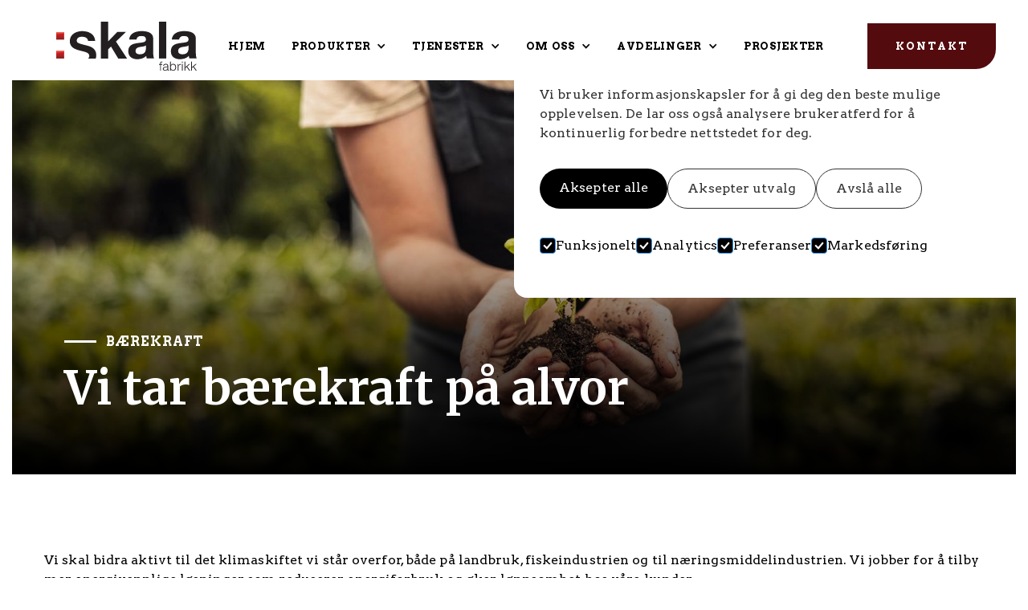

--- FILE ---
content_type: text/html
request_url: https://www.skalafabrikk.no/baerekraft
body_size: 8698
content:
<!DOCTYPE html><!-- Last Published: Thu Nov 13 2025 11:48:33 GMT+0000 (Coordinated Universal Time) --><html data-wf-domain="www.skalafabrikk.no" data-wf-page="652656cb3cb28aa603242678" data-wf-site="64257afad24b603d854d63f7" lang="no"><head><meta charset="utf-8"/><title>Bærekraft | Skala Fabrikk</title><meta content="Vi skal bidra aktivt til det klimaskiftet vi står overfor, både på landbruk, fiskeindustrien og til næringsmiddelindustrien." name="description"/><meta content="Bærekraft | Skala Fabrikk" property="og:title"/><meta content="Vi skal bidra aktivt til det klimaskiftet vi står overfor, både på landbruk, fiskeindustrien og til næringsmiddelindustrien." property="og:description"/><meta content="https://cdn.prod.website-files.com/64257afad24b603d854d63f7/64381bfdaaa24c742ee0ee8e_opengraph.png" property="og:image"/><meta content="Bærekraft | Skala Fabrikk" property="twitter:title"/><meta content="Vi skal bidra aktivt til det klimaskiftet vi står overfor, både på landbruk, fiskeindustrien og til næringsmiddelindustrien." property="twitter:description"/><meta content="https://cdn.prod.website-files.com/64257afad24b603d854d63f7/64381bfdaaa24c742ee0ee8e_opengraph.png" property="twitter:image"/><meta property="og:type" content="website"/><meta content="summary_large_image" name="twitter:card"/><meta content="width=device-width, initial-scale=1" name="viewport"/><link href="https://cdn.prod.website-files.com/64257afad24b603d854d63f7/css/skala-fabrikk.shared.d1d930fff.min.css" rel="stylesheet" type="text/css"/><link href="https://fonts.googleapis.com" rel="preconnect"/><link href="https://fonts.gstatic.com" rel="preconnect" crossorigin="anonymous"/><script src="https://ajax.googleapis.com/ajax/libs/webfont/1.6.26/webfont.js" type="text/javascript"></script><script type="text/javascript">WebFont.load({  google: {    families: ["Merriweather:300,300italic,400,400italic,700,700italic,900,900italic","Arvo:regular,700"]  }});</script><script type="text/javascript">!function(o,c){var n=c.documentElement,t=" w-mod-";n.className+=t+"js",("ontouchstart"in o||o.DocumentTouch&&c instanceof DocumentTouch)&&(n.className+=t+"touch")}(window,document);</script><link href="https://cdn.prod.website-files.com/64257afad24b603d854d63f7/64257afad24b6002cd4d6516_favicon-skala.png" rel="shortcut icon" type="image/x-icon"/><link href="https://cdn.prod.website-files.com/64257afad24b603d854d63f7/646dd8a6beea9b94c7f92aa7_webclip.png" rel="apple-touch-icon"/><link href="https://www.skalafabrikk.no/baerekraft" rel="canonical"/><script async="" src="https://www.googletagmanager.com/gtag/js?id=G-K92VGGKFN4"></script><script type="text/javascript">window.dataLayer = window.dataLayer || [];function gtag(){dataLayer.push(arguments);}gtag('set', 'developer_id.dZGVlNj', true);gtag('js', new Date());gtag('config', 'G-K92VGGKFN4');</script><script>
  window.dataLayer = window.dataLayer || [];
  function gtag(){dataLayer.push(arguments);}

  if(localStorage.getItem('consentMode') === null){
    gtag('consent', 'default', {
      'ad_storage': 'denied', //Google Ads
      'analytics_storage': 'denied', //Google Analytics
      'personalization_storage': 'denied', //e.g reccomendations based on previous browsing
      'functionality_storage': 'denied', //Functionality e.g Language selected
      'security_storage': 'denied', //Auth and Authentication
    });
  } else {
    gtag('consent', 'default', JSON.parse(localStorage.getItem('consentMode')));
  }
</script>

<meta property="og:type" content="website" />
<meta name="twitter:card" content="summary" /><html lang="no" />
<meta property="og:url" content="https://www.skalafabrikk.no/baerekraft" />
<meta name="twitter:title" content="Skala Fabrikk | Skreddersøm i rustfritt stål" />
<meta name="twitter:description" content="Skala Fabrikk har sine røtter i mer enn 100 års produksjon med rustfritt stål som hovedmateriale. Dette har gitt oss en unik kompetanse på konstruksjon og produksjon i rustfritt stål." />
<meta name="twitter:image" content="https://cdn.prod.website-files.com/64257afad24b603d854d63f7/64381bfdaaa24c742ee0ee8e_opengraph.png" /><script type="text/javascript">window.__WEBFLOW_CURRENCY_SETTINGS = {"currencyCode":"USD","symbol":"$","decimal":".","fractionDigits":2,"group":",","template":"{{wf {\"path\":\"symbol\",\"type\":\"PlainText\"} }} {{wf {\"path\":\"amount\",\"type\":\"CommercePrice\"} }} {{wf {\"path\":\"currencyCode\",\"type\":\"PlainText\"} }}","hideDecimalForWholeNumbers":false};</script></head><body class="body"><div class="cookies"><div id="cookie-banner" class="cookie_banner"><div class="cookie_content"><h2 class="cookie_title">Informasjonskapsler</h2><p class="cookie_description">Vi bruker informasjonskapsler for å gi deg den beste mulige opplevelsen. De lar oss også analysere brukeratferd for å kontinuerlig forbedre nettstedet for deg.<br/></p><div class="cookie_buttons"><a id="btn-accept-all" href="#" class="button_primary w-button">Aksepter alle</a><a id="btn-accept-some" href="#" class="button_secondary w-button">Aksepter utvalg</a><a id="btn-reject-all" href="#" class="button_secondary w-button">Avslå alle</a></div><div><div class="w-form"><form id="email-form" name="email-form" data-name="Email Form" method="get" class="cookie_options" data-wf-page-id="652656cb3cb28aa603242678" data-wf-element-id="c59d7e51-af68-6148-4d13-7e1a8c2e3ca0"><label class="w-checkbox cookie_checkbox"><div class="w-checkbox-input w-checkbox-input--inputType-custom cookie_checkbox-check w--redirected-checked"></div><input id="consent-necessary" type="checkbox" name="Necessary" data-name="Necessary" style="opacity:0;position:absolute;z-index:-1" checked=""/><span class="w-form-label" for="Necessary">Funksjonelt</span></label><label class="w-checkbox cookie_checkbox"><div class="w-checkbox-input w-checkbox-input--inputType-custom cookie_checkbox-check w--redirected-checked"></div><input type="checkbox" id="consent-analytics" name="Analytics" data-name="Analytics" style="opacity:0;position:absolute;z-index:-1" checked=""/><span class="w-form-label" for="Analytics">Analytics</span></label><label class="w-checkbox cookie_checkbox"><div class="w-checkbox-input w-checkbox-input--inputType-custom cookie_checkbox-check w--redirected-checked"></div><input type="checkbox" id="consent-preferences" name="Preferences" data-name="Preferences" style="opacity:0;position:absolute;z-index:-1" checked=""/><span class="w-form-label" for="Preferences">Preferanser</span></label><label class="w-checkbox cookie_checkbox"><div class="w-checkbox-input w-checkbox-input--inputType-custom cookie_checkbox-check w--redirected-checked"></div><input type="checkbox" id="consent-marketing" name="Marketing" data-name="Marketing" style="opacity:0;position:absolute;z-index:-1" checked=""/><span class="w-form-label" for="Marketing">Markedsføring</span></label></form><div class="w-form-done"><div>Thank you! Your submission has been received!</div></div><div class="w-form-fail"><div>Oops! Something went wrong while submitting the form.</div></div></div></div></div></div><div id="cookie-icon" class="cookie_icon"><div class="cookie_icon-img w-embed"><svg width="100%" height="100%" viewBox="0 0 24 24" fill="none" xmlns="http://www.w3.org/2000/svg">
<path d="M12 22.0001C10.6167 22.0001 9.31667 21.7374 8.1 21.2121C6.88333 20.6868 5.825 19.9744 4.925 19.0751C4.025 18.1751 3.31267 17.1168 2.788 15.9001C2.26333 14.6834 2.00067 13.3834 2 12.0001C2 10.7501 2.24167 9.5251 2.725 8.3251C3.20833 7.1251 3.88333 6.0541 4.75 5.1121C5.61667 4.17077 6.65833 3.41243 7.875 2.8371C9.09167 2.26177 10.425 1.97443 11.875 1.9751C12.225 1.9751 12.5833 1.99177 12.95 2.0251C13.3167 2.05843 13.6917 2.11677 14.075 2.2001C13.925 2.9501 13.975 3.65843 14.225 4.3251C14.475 4.99177 14.85 5.54577 15.35 5.9871C15.85 6.4291 16.446 6.73343 17.138 6.9001C17.83 7.06677 18.5423 7.0251 19.275 6.7751C18.8417 7.75843 18.9043 8.7001 19.463 9.6001C20.0217 10.5001 20.8507 10.9668 21.95 11.0001C21.9667 11.1834 21.9793 11.3541 21.988 11.5121C21.9967 11.6701 22.0007 11.8411 22 12.0251C22 13.3918 21.7373 14.6791 21.212 15.8871C20.6867 17.0951 19.9743 18.1534 19.075 19.0621C18.175 19.9708 17.1167 20.6874 15.9 21.2121C14.6833 21.7368 13.3833 21.9994 12 22.0001ZM10.5 10.0001C10.9167 10.0001 11.271 9.8541 11.563 9.5621C11.855 9.2701 12.0007 8.9161 12 8.5001C12 8.08343 11.854 7.7291 11.562 7.4371C11.27 7.1451 10.916 6.99943 10.5 7.0001C10.0833 7.0001 9.729 7.1461 9.437 7.4381C9.145 7.7301 8.99933 8.0841 9 8.5001C9 8.91677 9.146 9.2711 9.438 9.5631C9.73 9.8551 10.084 10.0008 10.5 10.0001ZM8.5 15.0001C8.91667 15.0001 9.271 14.8541 9.563 14.5621C9.855 14.2701 10.0007 13.9161 10 13.5001C10 13.0834 9.854 12.7291 9.562 12.4371C9.27 12.1451 8.916 11.9994 8.5 12.0001C8.08333 12.0001 7.729 12.1461 7.437 12.4381C7.145 12.7301 6.99933 13.0841 7 13.5001C7 13.9168 7.146 14.2711 7.438 14.5631C7.73 14.8551 8.084 15.0008 8.5 15.0001ZM15 16.0001C15.2833 16.0001 15.521 15.9041 15.713 15.7121C15.905 15.5201 16.0007 15.2828 16 15.0001C16 14.7168 15.904 14.4791 15.712 14.2871C15.52 14.0951 15.2827 13.9994 15 14.0001C14.7167 14.0001 14.479 14.0961 14.287 14.2881C14.095 14.4801 13.9993 14.7174 14 15.0001C14 15.2834 14.096 15.5211 14.288 15.7131C14.48 15.9051 14.7173 16.0008 15 16.0001ZM12 20.0001C14.0333 20.0001 15.8377 19.3001 17.413 17.9001C18.9883 16.5001 19.8507 14.7168 20 12.5501C19.1667 12.1834 18.5123 11.6834 18.037 11.0501C17.5617 10.4168 17.241 9.70843 17.075 8.9251C15.7917 8.74177 14.6917 8.19177 13.775 7.2751C12.8583 6.35843 12.2917 5.25843 12.075 3.9751C10.7417 3.94177 9.57067 4.18343 8.562 4.7001C7.55333 5.21677 6.712 5.87943 6.038 6.6881C5.362 7.4961 4.853 8.3751 4.511 9.3251C4.169 10.2751 3.99867 11.1668 4 12.0001C4 14.2168 4.779 16.1044 6.337 17.6631C7.895 19.2218 9.78267 20.0008 12 20.0001Z" fill="#540b0e"/>
</svg></div></div><div class="cookie_script w-embed w-script"><!-- Cookie Consent Mode by Code & Wander -->
<script>
	// Check selection
  document.getElementById('cookie-icon').addEventListener('click', function() {
  	setConsentCheckboxes();
  	document.getElementById('cookie-banner').style.display = 'block';
    
  })
  
  // Hide Cookie Banner
  function hideBanner() {
    document.getElementById('cookie-banner').style.display = 'none';
  }
	
  // If consentMode has not been set, show Cookie Banner
  if(localStorage.getItem('consentMode') === null) {
  	document.getElementById('cookie-banner').style.display = 'block';
  }
  
  //Logic to populate the preferences
  function setConsentCheckboxes() {
  	uncheckAllConsentCheckboxes();
  	
    const consentModeString = localStorage.getItem('consentMode');

  	if (consentModeString) {
    	const consentMode = JSON.parse(consentModeString);
      
        const consentMapping = {
          'functionality_storage': 'consent-necessary',
          'ad_storage': 'consent-marketing',
          'analytics_storage': 'consent-analytics',
          'personalization_storage': 'consent-preferences',
        };

        Object.entries(consentMapping).forEach(([storageKey, checkboxId]) => {
          const checkbox = document.getElementById(checkboxId);

         if (checkbox) {
            const isChecked = consentMode[storageKey] === 'granted';
            checkbox.checked = isChecked;

            const checkboxDiv = checkbox.previousElementSibling;
            if (checkboxDiv) {
              if (isChecked) {
                checkboxDiv.classList.add('w--redirected-checked');
              } else {
                checkboxDiv.classList.remove('w--redirected-checked');
              }
            }
          }
    	});
  	}
	}
  
  //Logic to uncheck all checkboxes
  function uncheckAllConsentCheckboxes() {
  	['consent-analytics', 'consent-preferences', 'consent-marketing'].forEach(checkboxId => {
    	const checkbox = document.getElementById(checkboxId);
    	if (checkbox) {
      checkbox.checked = false;
      
        const checkboxDiv = checkbox.previousElementSibling;
        if (checkboxDiv && checkboxDiv.classList.contains('w--redirected-checked')) {
          checkboxDiv.classList.remove('w--redirected-checked');
        }
    	}	
  	});
	}

  // Logic to update the preferences
  document.getElementById('btn-accept-all').addEventListener('click', function() {
    setConsent({
      necessary: true,
      analytics: true,
      preferences: true,
      marketing: true
    });
    hideBanner();
  });

  document.getElementById('btn-accept-some').addEventListener('click', function() {
    setConsent({
      necessary: true,
      analytics: document.getElementById('consent-analytics').checked,
      preferences: document.getElementById('consent-preferences').checked,
      marketing: document.getElementById('consent-marketing').checked
    });
    hideBanner();
  });

  document.getElementById('btn-reject-all').addEventListener('click', function() {
    setConsent({
      necessary: true,
      analytics: false,
      preferences: false,
      marketing: false
    });
    hideBanner();
  }); 
  
  // Map the preferences to Google Consent Mode 
  function setConsent(consent) {
    const consentMode = {
      'functionality_storage': consent.necessary ? 'granted' : 'denied',
      'security_storage': consent.necessary ? 'granted' : 'denied',
      'ad_storage': consent.marketing ? 'granted' : 'denied',
      'analytics_storage': consent.analytics ? 'granted' : 'denied',
      'personalization_storage': consent.preferences ? 'granted' : 'denied',
    };
    gtag('consent', 'update', consentMode);  
    localStorage.setItem('consentMode', JSON.stringify(consentMode));
  }
  
</script></div></div><div class="page-wrapper"><div data-collapse="medium" data-animation="default" data-duration="400" data-easing="ease" data-easing2="ease" role="banner" class="nav_component w-nav"><div class="nav_container"><a href="/" class="nav_logo-link w-nav-brand"><img src="https://cdn.prod.website-files.com/64257afad24b603d854d63f7/64381b67f6d8bedb8c1e98d1_skala-fabrikk-logo.svg" loading="lazy" alt="" class="nav_logo"/></a><nav role="navigation" class="nav_menu w-nav-menu"><div class="nav_link-wrapper"><a href="/" class="nav_link">Hjem</a><div data-hover="true" data-delay="0" class="nav_dropdown w-dropdown"><div class="nav_dropdown-toggle w-dropdown-toggle"><div class="nav_icon w-icon-dropdown-toggle"></div><div>Produkter</div></div><nav class="nav_dropdown-list w-dropdown-list"><div class="w-dyn-list"><div role="list" class="w-dyn-items"><div role="listitem" class="w-dyn-item"><a href="/produkter/tanker-og-faste-installasjoner" class="nav_link w-dropdown-link">Tanker og faste installasjoner</a></div><div role="listitem" class="w-dyn-item"><a href="/produkter/transporttanker" class="nav_link w-dropdown-link">Transporttanker</a></div><div role="listitem" class="w-dyn-item"><a href="/produkter/enok-losninger" class="nav_link w-dropdown-link">ENØK-løsninger</a></div><div role="listitem" class="w-dyn-item"><a href="/produkter/cip-losninger" class="nav_link w-dropdown-link">CIP-løsninger</a></div><div role="listitem" class="w-dyn-item"><a href="/produkter/produksjonsutstyr" class="nav_link w-dropdown-link">Produksjonsutstyr</a></div></div></div></nav></div><div data-hover="true" data-delay="0" class="nav_dropdown w-dropdown"><div class="nav_dropdown-toggle w-dropdown-toggle"><div class="nav_icon w-icon-dropdown-toggle"></div><div>Tjenester</div></div><nav class="nav_dropdown-list w-dropdown-list"><div class="w-dyn-list"><div role="list" class="w-dyn-items"><div role="listitem" class="w-dyn-item"><a href="/tjenester/reservedeler" class="nav_link w-dropdown-link">Reservedeler</a></div><div role="listitem" class="w-dyn-item"><a href="/tjenester/service" class="nav_link w-dropdown-link">Service</a></div><div role="listitem" class="w-dyn-item"><a href="/tjenester/konstruksjon" class="nav_link w-dropdown-link">Konstruksjon</a></div></div></div></nav></div><div data-hover="true" data-delay="0" class="nav_dropdown w-dropdown"><div class="nav_dropdown-toggle w-dropdown-toggle"><div class="nav_icon w-icon-dropdown-toggle"></div><div>Om oss</div></div><nav class="nav_dropdown-list w-dropdown-list"><a href="/om-oss" class="nav_link w-dropdown-link">Om oss</a><a href="/karriere" class="nav_link w-dropdown-link">Jobbe i Skala</a><a href="/baerekraft" aria-current="page" class="nav_link w-dropdown-link w--current">Bærekraft</a><a href="/aktuelt" class="nav_link w-dropdown-link">Aktuelt</a><a href="/sertifikat-policy" class="nav_link w-dropdown-link">Policy</a></nav></div><div data-hover="true" data-delay="0" class="nav_dropdown w-dropdown"><div class="nav_dropdown-toggle w-dropdown-toggle"><div class="nav_icon w-icon-dropdown-toggle"></div><div>Avdelinger</div></div><nav class="nav_dropdown-list w-dropdown-list"><a href="https://www.skala.no/" target="_blank" class="nav_link w-dropdown-link">Skala Gruppen</a><a href="https://www.skalafast.no/" target="_blank" class="nav_link w-dropdown-link">Skala Fast</a><a href="https://www.skalakomponent.no/" target="_blank" class="nav_link w-dropdown-link">Skala Komponent</a><a href="https://www.skaladriftsutstyr.no/" target="_blank" class="nav_link w-dropdown-link">Skala Driftsutstyr</a><a href="https://www.skalarobotech.no/" target="_blank" class="nav_link w-dropdown-link">Skala Robotech</a></nav></div><a href="/prosjekter" class="nav_link">Prosjekter</a></div><div class="nav_button-wrapper"><a href="/kontakt" class="nav_btn w-button">Kontakt</a></div></nav><div class="menu-button-2 w-nav-button"><div class="menu-icon w-embed"><svg width="1.25rem" height="1rem" viewBox="0 0 20 16" fill="none" xmlns="http://www.w3.org/2000/svg">
<path d="M19 7H1C0.447715 7 0 7.44772 0 8C0 8.55228 0.447715 9 1 9H19C19.5523 9 20 8.55228 20 8C20 7.44772 19.5523 7 19 7Z" fill="currentColor"/>
<path d="M19 0H7C6.44772 0 6 0.447715 6 1C6 1.55228 6.44772 2 7 2H19C19.5523 2 20 1.55228 20 1C20 0.447715 19.5523 0 19 0Z" fill="currentColor"/>
<path d="M19 14H11C10.4477 14 10 14.4477 10 15C10 15.5523 10.4477 16 11 16H19C19.5523 16 20 15.5523 20 15C20 14.4477 19.5523 14 19 14Z" fill="currentColor"/>
</svg></div></div></div></div><div class="main-wrapper"><div class="sub_hero"><div class="block-top-img"><div class="container hero"><div class="grid_content"><div class="subtitle"><div class="line-subtitle white"></div><div class="text-subtitle white">Bærekraft</div></div><h1 class="heading h1 white">Vi tar bærekraft på alvor</h1></div></div></div><img src="https://cdn.prod.website-files.com/64257afad24b603d854d63f7/64463814fd98d93b17899da4_shutterstock_2127480056.jpg" loading="lazy" width="1417" sizes="(max-width: 479px) 94vw, (max-width: 767px) 96vw, (max-width: 991px) 97vw, (max-width: 1919px) 98vw, 100vw" alt="" srcset="https://cdn.prod.website-files.com/64257afad24b603d854d63f7/64463814fd98d93b17899da4_shutterstock_2127480056-p-500.jpg 500w, https://cdn.prod.website-files.com/64257afad24b603d854d63f7/64463814fd98d93b17899da4_shutterstock_2127480056-p-800.jpg 800w, https://cdn.prod.website-files.com/64257afad24b603d854d63f7/64463814fd98d93b17899da4_shutterstock_2127480056-p-1080.jpg 1080w, https://cdn.prod.website-files.com/64257afad24b603d854d63f7/64463814fd98d93b17899da4_shutterstock_2127480056-p-1600.jpg 1600w, https://cdn.prod.website-files.com/64257afad24b603d854d63f7/64463814fd98d93b17899da4_shutterstock_2127480056.jpg 1920w" class="background-image"/></div><div class="section"><div class="container"><div class="service_content-wrapper"><div class="w-richtext"><p>Vi skal bidra aktivt til det klimaskiftet vi står overfor, både på landbruk, fiskeindustrien og til næringsmiddelindustrien. Vi jobber for å tilby mer energivennlige løsninger, som reduserer energiforbruk og øker lønnsomhet hos våre kunder.</p><h2>Produksjon i Norge</h2><p>Vår produksjon er i Norge.</p><p> Vi stiller krav til at leverandørene gjør klimavennlige initiativer for å produsere mer miljøvennlig.</p><p>For vår egen virksomhet har vi utarbeidet klimaregnskap hvor vi har kartlagt direkte og indirekte utslipp omregnet i CO<sub>2</sub> ekvivalenter.</p><ul role="list"><li>99 % av våre utslipp (385 tonn) omregnet i CO<sub>2</sub> ekvivalenter, er elektrisitet og fjernvarme for drift av produksjonsanlegget. Vi jobber for å redusere forbruket gjennom ytterligere energisparingstiltak for oppvarming og lys. I dag er 98% av energiforbruket i produksjonen fra fornybare kilder.</li><li>Fra 2030 har vi som mål å være klimanøytrale.</li><li>Fra 2025 skal vi, som en del av selskapsrapporteringen, rapportere på våre bærekrafts mål i forhold til de aktiviteter og planer vi har fremover.</li></ul><p>Produktene våre designes med tanke på fornuftig ressursbruk og lang levetid. Vi er bevisst på å bruke komponenter med god holdbarhet, lav vekt og riktige materialer.</p><p>Mulighet for gjenbruk og totalvekt på løsningene våre er en del av pakken for å bidra til ansvarlig forbruk.</p><h2>Bruk av klimanøytral teknologi</h2><p>Våre varmepumper på norske gårdsbruk, er utelukkende basert på CO<sub>2</sub> kjøling. Vi er i full gang med å anvende klimanøytral teknologi og medier også i andre varmepumpeløsninger vi leverer.</p><p>De ulike drivhusgassenes effekt på miljøet måles blant annet i GWP-verdi (global warming potential - global oppvarming). CO<sub>2</sub> har GWP på 1, og har ingen negativ effekt på miljøet.</p><p>En F-gass mye brukt industrielt, er R404a med en GWP på 3922. I tillegg til å anses som giftig gass å håndtere, er R404a 3922 ganger mer skadelig enn CO<sub>2</sub> i forhold til drivhuseffekt.</p><figure style="max-width:1024px" class="w-richtext-align-fullwidth w-richtext-figure-type-image"><div><img alt="FNs bærekraftsmål | Stiftelsen Miljøfyrtårn" src="https://cdn.prod.website-files.com/64257afad24b603d854d63f7/64380955f8c60e1dfec0ca0b_oIdqdlmgJsf2ScCbGnxZoNP0Ji8nPmEKd6jpmDH93M6te8fNKOHT6uASS6hF_OC08UnUtiW0BvsIhYFd0ZShtU2nXKGHlQ8cvNL4uYS1tPF3A6-dTcAUyJl_JhvdxyfU7YZa0YxLj1xavyWTk1im5w.png"/></div><figcaption>FNs bærekraftsmål</figcaption></figure></div></div></div></div><div data-w-id="b5384463-428f-5f26-cdfc-0e8ce8028481" class="section_full"><div class="container"><div class="cta"><h2 class="cta-heading">Er du interessert i våre produkter eller tjenester?</h2><a href="/kontakt" class="primary_btn centered w-button">Kontakt oss</a></div></div></div></div><div data-w-id="85c8044c-6d07-5e26-df37-4bab250124eb" class="section-footer"><div class="main-block-footer"><div class="container"><div class="w-layout-grid grid-footer"><div id="w-node-_85c8044c-6d07-5e26-df37-4bab250124ef-250124eb" class="block-footer"><img src="https://cdn.prod.website-files.com/64257afad24b603d854d63f7/64381bb18547ccde2159c28b_skala-fabrikk-logo-hvit.png" loading="lazy" sizes="(max-width: 3720px) 100vw, 3720px" srcset="https://cdn.prod.website-files.com/64257afad24b603d854d63f7/64381bb18547ccde2159c28b_skala-fabrikk-logo-hvit-p-500.png 500w, https://cdn.prod.website-files.com/64257afad24b603d854d63f7/64381bb18547ccde2159c28b_skala-fabrikk-logo-hvit-p-800.png 800w, https://cdn.prod.website-files.com/64257afad24b603d854d63f7/64381bb18547ccde2159c28b_skala-fabrikk-logo-hvit-p-1080.png 1080w, https://cdn.prod.website-files.com/64257afad24b603d854d63f7/64381bb18547ccde2159c28b_skala-fabrikk-logo-hvit-p-1600.png 1600w, https://cdn.prod.website-files.com/64257afad24b603d854d63f7/64381bb18547ccde2159c28b_skala-fabrikk-logo-hvit-p-2000.png 2000w, https://cdn.prod.website-files.com/64257afad24b603d854d63f7/64381bb18547ccde2159c28b_skala-fabrikk-logo-hvit-p-2600.png 2600w, https://cdn.prod.website-files.com/64257afad24b603d854d63f7/64381bb18547ccde2159c28b_skala-fabrikk-logo-hvit-p-3200.png 3200w, https://cdn.prod.website-files.com/64257afad24b603d854d63f7/64381bb18547ccde2159c28b_skala-fabrikk-logo-hvit.png 3720w" alt="" class="logo-footer"/><p class="paragraph-footer">Skala leverer til hele matindustrien – og litt til.</p><img src="https://cdn.prod.website-files.com/64257afad24b603d854d63f7/665982aeeaa438c79b58b9d3_wp-wp-content_uploads_2017_06_Miljfyrtarn-norsk-farger.png" loading="lazy" alt="Miljøfyrtårn sertifiseringslogo" class="logo-footer"/></div><div id="w-node-_85c8044c-6d07-5e26-df37-4bab250124f3-250124eb" class="block-footer"><div class="title-footer">Meny</div><a href="/" class="link-footer">Hjem</a><a href="/produkter" class="link-footer">Produkter</a><a href="/tjenester" class="link-footer">Tjenester</a><a href="/om-oss" class="link-footer">Om oss</a><a href="https://www.skala.no/apenhetsloven" target="_blank" class="link-footer">Åpenhetsloven</a><a href="/aktuelt" class="link-footer">Aktuelt</a><a href="/prosjekter" class="link-footer">Prosjekter</a><a href="https://skala.attract.reachmee.com/home" target="_blank" class="link-footer">Ledige stillinger</a><a href="/kontakt" class="link-footer">Kontakt</a></div><div id="w-node-_85c8044c-6d07-5e26-df37-4bab250124fe-250124eb" class="block-footer"><div class="title-footer">Sosial</div><a href="https://www.linkedin.com/company/skala-gruppen/" target="_blank" class="link-footer">Linkedin</a></div><div id="w-node-_85c8044c-6d07-5e26-df37-4bab25012509-250124eb" class="block-footer"><div class="title-footer">Nyttig</div><a href="/personvern" class="link-footer">Personvern</a><a href="/sertifikat-policy" class="link-footer">Sertifikat / Policy</a><a href="/baerekraft" aria-current="page" class="link-footer w--current">Bærekraft</a><a href="https://www.skala.no" target="_blank" class="link-footer">Skala Gruppen</a><a href="/om-oss" class="link-footer">Miljøfyrtårnsertifisering</a></div></div></div></div><div class="detail-block-footer"><div class="detail-block-footer-content"><div class="detail-footer-content"><div class="text-detail-footer">© Skala Fabrikk AS</div></div><div class="detail-footer-content"><div class="text-detail-footer bottom_footer-link"><a href="https://www.hornmedia.no" target="_blank" class="bottom_footer-link">Nettside levert av Horn Media</a></div></div></div></div></div></div><script src="https://d3e54v103j8qbb.cloudfront.net/js/jquery-3.5.1.min.dc5e7f18c8.js?site=64257afad24b603d854d63f7" type="text/javascript" integrity="sha256-9/aliU8dGd2tb6OSsuzixeV4y/faTqgFtohetphbbj0=" crossorigin="anonymous"></script><script src="https://cdn.prod.website-files.com/64257afad24b603d854d63f7/js/skala-fabrikk.schunk.36b8fb49256177c8.js" type="text/javascript"></script><script src="https://cdn.prod.website-files.com/64257afad24b603d854d63f7/js/skala-fabrikk.schunk.0406f53101e40506.js" type="text/javascript"></script><script src="https://cdn.prod.website-files.com/64257afad24b603d854d63f7/js/skala-fabrikk.c98f9dfe.2c580fac1b0362fd.js" type="text/javascript"></script><script type="application/ld+json">
{
  "@context": "https://schema.org",
  "@type": "LocalBusiness",
  "name": "Skala Fabrikk",
  "image": "https://cdn.prod.website-files.com/64257afad24b603d854d63f7/64381bfdaaa24c742ee0ee8e_opengraph.png",
  "@id": "https://www.skalafabrikk.no",
  "url": "https://www.skalafabrikk.no",
  "telephone": "+47 73 87 60 00",
  "address": {
    "@type": "PostalAddress",
    "streetAddress": "Terminalen 6",
    "addressLocality": "Heimdal",
    "postalCode": "7080",
    "addressCountry": "NO"
  },
  "geo": {
    "@type": "GeoCoordinates",
    "latitude": 63.340084,
    "longitude": 10.3573799
  },
  "openingHoursSpecification": {
    "@type": "OpeningHoursSpecification",
    "dayOfWeek": [
      "Monday",
      "Tuesday",
      "Wednesday",
      "Thursday",
      "Friday"
    ],
    "opens": "07:00",
    "closes": "16:00"
  },
  "sameAs": "https://www.linkedin.com/company/skala-gruppen/" 
}
</script></body></html>

--- FILE ---
content_type: text/css
request_url: https://cdn.prod.website-files.com/64257afad24b603d854d63f7/css/skala-fabrikk.shared.d1d930fff.min.css
body_size: 15031
content:
html{-webkit-text-size-adjust:100%;-ms-text-size-adjust:100%;font-family:sans-serif}body{margin:0}article,aside,details,figcaption,figure,footer,header,hgroup,main,menu,nav,section,summary{display:block}audio,canvas,progress,video{vertical-align:baseline;display:inline-block}audio:not([controls]){height:0;display:none}[hidden],template{display:none}a{background-color:#0000}a:active,a:hover{outline:0}abbr[title]{border-bottom:1px dotted}b,strong{font-weight:700}dfn{font-style:italic}h1{margin:.67em 0;font-size:2em}mark{color:#000;background:#ff0}small{font-size:80%}sub,sup{vertical-align:baseline;font-size:75%;line-height:0;position:relative}sup{top:-.5em}sub{bottom:-.25em}img{border:0}svg:not(:root){overflow:hidden}hr{box-sizing:content-box;height:0}pre{overflow:auto}code,kbd,pre,samp{font-family:monospace;font-size:1em}button,input,optgroup,select,textarea{color:inherit;font:inherit;margin:0}button{overflow:visible}button,select{text-transform:none}button,html input[type=button],input[type=reset]{-webkit-appearance:button;cursor:pointer}button[disabled],html input[disabled]{cursor:default}button::-moz-focus-inner,input::-moz-focus-inner{border:0;padding:0}input{line-height:normal}input[type=checkbox],input[type=radio]{box-sizing:border-box;padding:0}input[type=number]::-webkit-inner-spin-button,input[type=number]::-webkit-outer-spin-button{height:auto}input[type=search]{-webkit-appearance:none}input[type=search]::-webkit-search-cancel-button,input[type=search]::-webkit-search-decoration{-webkit-appearance:none}legend{border:0;padding:0}textarea{overflow:auto}optgroup{font-weight:700}table{border-collapse:collapse;border-spacing:0}td,th{padding:0}@font-face{font-family:webflow-icons;src:url([data-uri])format("truetype");font-weight:400;font-style:normal}[class^=w-icon-],[class*=\ w-icon-]{speak:none;font-variant:normal;text-transform:none;-webkit-font-smoothing:antialiased;-moz-osx-font-smoothing:grayscale;font-style:normal;font-weight:400;line-height:1;font-family:webflow-icons!important}.w-icon-slider-right:before{content:""}.w-icon-slider-left:before{content:""}.w-icon-nav-menu:before{content:""}.w-icon-arrow-down:before,.w-icon-dropdown-toggle:before{content:""}.w-icon-file-upload-remove:before{content:""}.w-icon-file-upload-icon:before{content:""}*{box-sizing:border-box}html{height:100%}body{color:#333;background-color:#fff;min-height:100%;margin:0;font-family:Arial,sans-serif;font-size:14px;line-height:20px}img{vertical-align:middle;max-width:100%;display:inline-block}html.w-mod-touch *{background-attachment:scroll!important}.w-block{display:block}.w-inline-block{max-width:100%;display:inline-block}.w-clearfix:before,.w-clearfix:after{content:" ";grid-area:1/1/2/2;display:table}.w-clearfix:after{clear:both}.w-hidden{display:none}.w-button{color:#fff;line-height:inherit;cursor:pointer;background-color:#3898ec;border:0;border-radius:0;padding:9px 15px;text-decoration:none;display:inline-block}input.w-button{-webkit-appearance:button}html[data-w-dynpage] [data-w-cloak]{color:#0000!important}.w-code-block{margin:unset}pre.w-code-block code{all:inherit}.w-optimization{display:contents}.w-webflow-badge,.w-webflow-badge>img{box-sizing:unset;width:unset;height:unset;max-height:unset;max-width:unset;min-height:unset;min-width:unset;margin:unset;padding:unset;float:unset;clear:unset;border:unset;border-radius:unset;background:unset;background-image:unset;background-position:unset;background-size:unset;background-repeat:unset;background-origin:unset;background-clip:unset;background-attachment:unset;background-color:unset;box-shadow:unset;transform:unset;direction:unset;font-family:unset;font-weight:unset;color:unset;font-size:unset;line-height:unset;font-style:unset;font-variant:unset;text-align:unset;letter-spacing:unset;-webkit-text-decoration:unset;text-decoration:unset;text-indent:unset;text-transform:unset;list-style-type:unset;text-shadow:unset;vertical-align:unset;cursor:unset;white-space:unset;word-break:unset;word-spacing:unset;word-wrap:unset;transition:unset}.w-webflow-badge{white-space:nowrap;cursor:pointer;box-shadow:0 0 0 1px #0000001a,0 1px 3px #0000001a;visibility:visible!important;opacity:1!important;z-index:2147483647!important;color:#aaadb0!important;overflow:unset!important;background-color:#fff!important;border-radius:3px!important;width:auto!important;height:auto!important;margin:0!important;padding:6px!important;font-size:12px!important;line-height:14px!important;text-decoration:none!important;display:inline-block!important;position:fixed!important;inset:auto 12px 12px auto!important;transform:none!important}.w-webflow-badge>img{position:unset;visibility:unset!important;opacity:1!important;vertical-align:middle!important;display:inline-block!important}h1,h2,h3,h4,h5,h6{margin-bottom:10px;font-weight:700}h1{margin-top:20px;font-size:38px;line-height:44px}h2{margin-top:20px;font-size:32px;line-height:36px}h3{margin-top:20px;font-size:24px;line-height:30px}h4{margin-top:10px;font-size:18px;line-height:24px}h5{margin-top:10px;font-size:14px;line-height:20px}h6{margin-top:10px;font-size:12px;line-height:18px}p{margin-top:0;margin-bottom:10px}blockquote{border-left:5px solid #e2e2e2;margin:0 0 10px;padding:10px 20px;font-size:18px;line-height:22px}figure{margin:0 0 10px}figcaption{text-align:center;margin-top:5px}ul,ol{margin-top:0;margin-bottom:10px;padding-left:40px}.w-list-unstyled{padding-left:0;list-style:none}.w-embed:before,.w-embed:after{content:" ";grid-area:1/1/2/2;display:table}.w-embed:after{clear:both}.w-video{width:100%;padding:0;position:relative}.w-video iframe,.w-video object,.w-video embed{border:none;width:100%;height:100%;position:absolute;top:0;left:0}fieldset{border:0;margin:0;padding:0}button,[type=button],[type=reset]{cursor:pointer;-webkit-appearance:button;border:0}.w-form{margin:0 0 15px}.w-form-done{text-align:center;background-color:#ddd;padding:20px;display:none}.w-form-fail{background-color:#ffdede;margin-top:10px;padding:10px;display:none}label{margin-bottom:5px;font-weight:700;display:block}.w-input,.w-select{color:#333;vertical-align:middle;background-color:#fff;border:1px solid #ccc;width:100%;height:38px;margin-bottom:10px;padding:8px 12px;font-size:14px;line-height:1.42857;display:block}.w-input::placeholder,.w-select::placeholder{color:#999}.w-input:focus,.w-select:focus{border-color:#3898ec;outline:0}.w-input[disabled],.w-select[disabled],.w-input[readonly],.w-select[readonly],fieldset[disabled] .w-input,fieldset[disabled] .w-select{cursor:not-allowed}.w-input[disabled]:not(.w-input-disabled),.w-select[disabled]:not(.w-input-disabled),.w-input[readonly],.w-select[readonly],fieldset[disabled]:not(.w-input-disabled) .w-input,fieldset[disabled]:not(.w-input-disabled) .w-select{background-color:#eee}textarea.w-input,textarea.w-select{height:auto}.w-select{background-color:#f3f3f3}.w-select[multiple]{height:auto}.w-form-label{cursor:pointer;margin-bottom:0;font-weight:400;display:inline-block}.w-radio{margin-bottom:5px;padding-left:20px;display:block}.w-radio:before,.w-radio:after{content:" ";grid-area:1/1/2/2;display:table}.w-radio:after{clear:both}.w-radio-input{float:left;margin:3px 0 0 -20px;line-height:normal}.w-file-upload{margin-bottom:10px;display:block}.w-file-upload-input{opacity:0;z-index:-100;width:.1px;height:.1px;position:absolute;overflow:hidden}.w-file-upload-default,.w-file-upload-uploading,.w-file-upload-success{color:#333;display:inline-block}.w-file-upload-error{margin-top:10px;display:block}.w-file-upload-default.w-hidden,.w-file-upload-uploading.w-hidden,.w-file-upload-error.w-hidden,.w-file-upload-success.w-hidden{display:none}.w-file-upload-uploading-btn{cursor:pointer;background-color:#fafafa;border:1px solid #ccc;margin:0;padding:8px 12px;font-size:14px;font-weight:400;display:flex}.w-file-upload-file{background-color:#fafafa;border:1px solid #ccc;flex-grow:1;justify-content:space-between;margin:0;padding:8px 9px 8px 11px;display:flex}.w-file-upload-file-name{font-size:14px;font-weight:400;display:block}.w-file-remove-link{cursor:pointer;width:auto;height:auto;margin-top:3px;margin-left:10px;padding:3px;display:block}.w-icon-file-upload-remove{margin:auto;font-size:10px}.w-file-upload-error-msg{color:#ea384c;padding:2px 0;display:inline-block}.w-file-upload-info{padding:0 12px;line-height:38px;display:inline-block}.w-file-upload-label{cursor:pointer;background-color:#fafafa;border:1px solid #ccc;margin:0;padding:8px 12px;font-size:14px;font-weight:400;display:inline-block}.w-icon-file-upload-icon,.w-icon-file-upload-uploading{width:20px;margin-right:8px;display:inline-block}.w-icon-file-upload-uploading{height:20px}.w-container{max-width:940px;margin-left:auto;margin-right:auto}.w-container:before,.w-container:after{content:" ";grid-area:1/1/2/2;display:table}.w-container:after{clear:both}.w-container .w-row{margin-left:-10px;margin-right:-10px}.w-row:before,.w-row:after{content:" ";grid-area:1/1/2/2;display:table}.w-row:after{clear:both}.w-row .w-row{margin-left:0;margin-right:0}.w-col{float:left;width:100%;min-height:1px;padding-left:10px;padding-right:10px;position:relative}.w-col .w-col{padding-left:0;padding-right:0}.w-col-1{width:8.33333%}.w-col-2{width:16.6667%}.w-col-3{width:25%}.w-col-4{width:33.3333%}.w-col-5{width:41.6667%}.w-col-6{width:50%}.w-col-7{width:58.3333%}.w-col-8{width:66.6667%}.w-col-9{width:75%}.w-col-10{width:83.3333%}.w-col-11{width:91.6667%}.w-col-12{width:100%}.w-hidden-main{display:none!important}@media screen and (max-width:991px){.w-container{max-width:728px}.w-hidden-main{display:inherit!important}.w-hidden-medium{display:none!important}.w-col-medium-1{width:8.33333%}.w-col-medium-2{width:16.6667%}.w-col-medium-3{width:25%}.w-col-medium-4{width:33.3333%}.w-col-medium-5{width:41.6667%}.w-col-medium-6{width:50%}.w-col-medium-7{width:58.3333%}.w-col-medium-8{width:66.6667%}.w-col-medium-9{width:75%}.w-col-medium-10{width:83.3333%}.w-col-medium-11{width:91.6667%}.w-col-medium-12{width:100%}.w-col-stack{width:100%;left:auto;right:auto}}@media screen and (max-width:767px){.w-hidden-main,.w-hidden-medium{display:inherit!important}.w-hidden-small{display:none!important}.w-row,.w-container .w-row{margin-left:0;margin-right:0}.w-col{width:100%;left:auto;right:auto}.w-col-small-1{width:8.33333%}.w-col-small-2{width:16.6667%}.w-col-small-3{width:25%}.w-col-small-4{width:33.3333%}.w-col-small-5{width:41.6667%}.w-col-small-6{width:50%}.w-col-small-7{width:58.3333%}.w-col-small-8{width:66.6667%}.w-col-small-9{width:75%}.w-col-small-10{width:83.3333%}.w-col-small-11{width:91.6667%}.w-col-small-12{width:100%}}@media screen and (max-width:479px){.w-container{max-width:none}.w-hidden-main,.w-hidden-medium,.w-hidden-small{display:inherit!important}.w-hidden-tiny{display:none!important}.w-col{width:100%}.w-col-tiny-1{width:8.33333%}.w-col-tiny-2{width:16.6667%}.w-col-tiny-3{width:25%}.w-col-tiny-4{width:33.3333%}.w-col-tiny-5{width:41.6667%}.w-col-tiny-6{width:50%}.w-col-tiny-7{width:58.3333%}.w-col-tiny-8{width:66.6667%}.w-col-tiny-9{width:75%}.w-col-tiny-10{width:83.3333%}.w-col-tiny-11{width:91.6667%}.w-col-tiny-12{width:100%}}.w-widget{position:relative}.w-widget-map{width:100%;height:400px}.w-widget-map label{width:auto;display:inline}.w-widget-map img{max-width:inherit}.w-widget-map .gm-style-iw{text-align:center}.w-widget-map .gm-style-iw>button{display:none!important}.w-widget-twitter{overflow:hidden}.w-widget-twitter-count-shim{vertical-align:top;text-align:center;background:#fff;border:1px solid #758696;border-radius:3px;width:28px;height:20px;display:inline-block;position:relative}.w-widget-twitter-count-shim *{pointer-events:none;-webkit-user-select:none;user-select:none}.w-widget-twitter-count-shim .w-widget-twitter-count-inner{text-align:center;color:#999;font-family:serif;font-size:15px;line-height:12px;position:relative}.w-widget-twitter-count-shim .w-widget-twitter-count-clear{display:block;position:relative}.w-widget-twitter-count-shim.w--large{width:36px;height:28px}.w-widget-twitter-count-shim.w--large .w-widget-twitter-count-inner{font-size:18px;line-height:18px}.w-widget-twitter-count-shim:not(.w--vertical){margin-left:5px;margin-right:8px}.w-widget-twitter-count-shim:not(.w--vertical).w--large{margin-left:6px}.w-widget-twitter-count-shim:not(.w--vertical):before,.w-widget-twitter-count-shim:not(.w--vertical):after{content:" ";pointer-events:none;border:solid #0000;width:0;height:0;position:absolute;top:50%;left:0}.w-widget-twitter-count-shim:not(.w--vertical):before{border-width:4px;border-color:#75869600 #5d6c7b #75869600 #75869600;margin-top:-4px;margin-left:-9px}.w-widget-twitter-count-shim:not(.w--vertical).w--large:before{border-width:5px;margin-top:-5px;margin-left:-10px}.w-widget-twitter-count-shim:not(.w--vertical):after{border-width:4px;border-color:#fff0 #fff #fff0 #fff0;margin-top:-4px;margin-left:-8px}.w-widget-twitter-count-shim:not(.w--vertical).w--large:after{border-width:5px;margin-top:-5px;margin-left:-9px}.w-widget-twitter-count-shim.w--vertical{width:61px;height:33px;margin-bottom:8px}.w-widget-twitter-count-shim.w--vertical:before,.w-widget-twitter-count-shim.w--vertical:after{content:" ";pointer-events:none;border:solid #0000;width:0;height:0;position:absolute;top:100%;left:50%}.w-widget-twitter-count-shim.w--vertical:before{border-width:5px;border-color:#5d6c7b #75869600 #75869600;margin-left:-5px}.w-widget-twitter-count-shim.w--vertical:after{border-width:4px;border-color:#fff #fff0 #fff0;margin-left:-4px}.w-widget-twitter-count-shim.w--vertical .w-widget-twitter-count-inner{font-size:18px;line-height:22px}.w-widget-twitter-count-shim.w--vertical.w--large{width:76px}.w-background-video{color:#fff;height:500px;position:relative;overflow:hidden}.w-background-video>video{object-fit:cover;z-index:-100;background-position:50%;background-size:cover;width:100%;height:100%;margin:auto;position:absolute;inset:-100%}.w-background-video>video::-webkit-media-controls-start-playback-button{-webkit-appearance:none;display:none!important}.w-background-video--control{background-color:#0000;padding:0;position:absolute;bottom:1em;right:1em}.w-background-video--control>[hidden]{display:none!important}.w-slider{text-align:center;clear:both;-webkit-tap-highlight-color:#0000;tap-highlight-color:#0000;background:#ddd;height:300px;position:relative}.w-slider-mask{z-index:1;white-space:nowrap;height:100%;display:block;position:relative;left:0;right:0;overflow:hidden}.w-slide{vertical-align:top;white-space:normal;text-align:left;width:100%;height:100%;display:inline-block;position:relative}.w-slider-nav{z-index:2;text-align:center;-webkit-tap-highlight-color:#0000;tap-highlight-color:#0000;height:40px;margin:auto;padding-top:10px;position:absolute;inset:auto 0 0}.w-slider-nav.w-round>div{border-radius:100%}.w-slider-nav.w-num>div{font-size:inherit;line-height:inherit;width:auto;height:auto;padding:.2em .5em}.w-slider-nav.w-shadow>div{box-shadow:0 0 3px #3336}.w-slider-nav-invert{color:#fff}.w-slider-nav-invert>div{background-color:#2226}.w-slider-nav-invert>div.w-active{background-color:#222}.w-slider-dot{cursor:pointer;background-color:#fff6;width:1em;height:1em;margin:0 3px .5em;transition:background-color .1s,color .1s;display:inline-block;position:relative}.w-slider-dot.w-active{background-color:#fff}.w-slider-dot:focus{outline:none;box-shadow:0 0 0 2px #fff}.w-slider-dot:focus.w-active{box-shadow:none}.w-slider-arrow-left,.w-slider-arrow-right{cursor:pointer;color:#fff;-webkit-tap-highlight-color:#0000;tap-highlight-color:#0000;-webkit-user-select:none;user-select:none;width:80px;margin:auto;font-size:40px;position:absolute;inset:0;overflow:hidden}.w-slider-arrow-left [class^=w-icon-],.w-slider-arrow-right [class^=w-icon-],.w-slider-arrow-left [class*=\ w-icon-],.w-slider-arrow-right [class*=\ w-icon-]{position:absolute}.w-slider-arrow-left:focus,.w-slider-arrow-right:focus{outline:0}.w-slider-arrow-left{z-index:3;right:auto}.w-slider-arrow-right{z-index:4;left:auto}.w-icon-slider-left,.w-icon-slider-right{width:1em;height:1em;margin:auto;inset:0}.w-slider-aria-label{clip:rect(0 0 0 0);border:0;width:1px;height:1px;margin:-1px;padding:0;position:absolute;overflow:hidden}.w-slider-force-show{display:block!important}.w-dropdown{text-align:left;z-index:900;margin-left:auto;margin-right:auto;display:inline-block;position:relative}.w-dropdown-btn,.w-dropdown-toggle,.w-dropdown-link{vertical-align:top;color:#222;text-align:left;white-space:nowrap;margin-left:auto;margin-right:auto;padding:20px;text-decoration:none;position:relative}.w-dropdown-toggle{-webkit-user-select:none;user-select:none;cursor:pointer;padding-right:40px;display:inline-block}.w-dropdown-toggle:focus{outline:0}.w-icon-dropdown-toggle{width:1em;height:1em;margin:auto 20px auto auto;position:absolute;top:0;bottom:0;right:0}.w-dropdown-list{background:#ddd;min-width:100%;display:none;position:absolute}.w-dropdown-list.w--open{display:block}.w-dropdown-link{color:#222;padding:10px 20px;display:block}.w-dropdown-link.w--current{color:#0082f3}.w-dropdown-link:focus{outline:0}@media screen and (max-width:767px){.w-nav-brand{padding-left:10px}}.w-lightbox-backdrop{cursor:auto;letter-spacing:normal;text-indent:0;text-shadow:none;text-transform:none;visibility:visible;white-space:normal;word-break:normal;word-spacing:normal;word-wrap:normal;color:#fff;text-align:center;z-index:2000;opacity:0;-webkit-user-select:none;-moz-user-select:none;-webkit-tap-highlight-color:transparent;background:#000000e6;outline:0;font-family:Helvetica Neue,Helvetica,Ubuntu,Segoe UI,Verdana,sans-serif;font-size:17px;font-style:normal;font-weight:300;line-height:1.2;list-style:disc;position:fixed;inset:0;-webkit-transform:translate(0)}.w-lightbox-backdrop,.w-lightbox-container{-webkit-overflow-scrolling:touch;height:100%;overflow:auto}.w-lightbox-content{height:100vh;position:relative;overflow:hidden}.w-lightbox-view{opacity:0;width:100vw;height:100vh;position:absolute}.w-lightbox-view:before{content:"";height:100vh}.w-lightbox-group,.w-lightbox-group .w-lightbox-view,.w-lightbox-group .w-lightbox-view:before{height:86vh}.w-lightbox-frame,.w-lightbox-view:before{vertical-align:middle;display:inline-block}.w-lightbox-figure{margin:0;position:relative}.w-lightbox-group .w-lightbox-figure{cursor:pointer}.w-lightbox-img{width:auto;max-width:none;height:auto}.w-lightbox-image{float:none;max-width:100vw;max-height:100vh;display:block}.w-lightbox-group .w-lightbox-image{max-height:86vh}.w-lightbox-caption{text-align:left;text-overflow:ellipsis;white-space:nowrap;background:#0006;padding:.5em 1em;position:absolute;bottom:0;left:0;right:0;overflow:hidden}.w-lightbox-embed{width:100%;height:100%;position:absolute;inset:0}.w-lightbox-control{cursor:pointer;background-position:50%;background-repeat:no-repeat;background-size:24px;width:4em;transition:all .3s;position:absolute;top:0}.w-lightbox-left{background-image:url([data-uri]);display:none;bottom:0;left:0}.w-lightbox-right{background-image:url([data-uri]);display:none;bottom:0;right:0}.w-lightbox-close{background-image:url([data-uri]);background-size:18px;height:2.6em;right:0}.w-lightbox-strip{white-space:nowrap;padding:0 1vh;line-height:0;position:absolute;bottom:0;left:0;right:0;overflow:auto hidden}.w-lightbox-item{box-sizing:content-box;cursor:pointer;width:10vh;padding:2vh 1vh;display:inline-block;-webkit-transform:translate(0,0)}.w-lightbox-active{opacity:.3}.w-lightbox-thumbnail{background:#222;height:10vh;position:relative;overflow:hidden}.w-lightbox-thumbnail-image{position:absolute;top:0;left:0}.w-lightbox-thumbnail .w-lightbox-tall{width:100%;top:50%;transform:translateY(-50%)}.w-lightbox-thumbnail .w-lightbox-wide{height:100%;left:50%;transform:translate(-50%)}.w-lightbox-spinner{box-sizing:border-box;border:5px solid #0006;border-radius:50%;width:40px;height:40px;margin-top:-20px;margin-left:-20px;animation:.8s linear infinite spin;position:absolute;top:50%;left:50%}.w-lightbox-spinner:after{content:"";border:3px solid #0000;border-bottom-color:#fff;border-radius:50%;position:absolute;inset:-4px}.w-lightbox-hide{display:none}.w-lightbox-noscroll{overflow:hidden}@media (min-width:768px){.w-lightbox-content{height:96vh;margin-top:2vh}.w-lightbox-view,.w-lightbox-view:before{height:96vh}.w-lightbox-group,.w-lightbox-group .w-lightbox-view,.w-lightbox-group .w-lightbox-view:before{height:84vh}.w-lightbox-image{max-width:96vw;max-height:96vh}.w-lightbox-group .w-lightbox-image{max-width:82.3vw;max-height:84vh}.w-lightbox-left,.w-lightbox-right{opacity:.5;display:block}.w-lightbox-close{opacity:.8}.w-lightbox-control:hover{opacity:1}}.w-lightbox-inactive,.w-lightbox-inactive:hover{opacity:0}.w-richtext:before,.w-richtext:after{content:" ";grid-area:1/1/2/2;display:table}.w-richtext:after{clear:both}.w-richtext[contenteditable=true]:before,.w-richtext[contenteditable=true]:after{white-space:initial}.w-richtext ol,.w-richtext ul{overflow:hidden}.w-richtext .w-richtext-figure-selected.w-richtext-figure-type-video div:after,.w-richtext .w-richtext-figure-selected[data-rt-type=video] div:after,.w-richtext .w-richtext-figure-selected.w-richtext-figure-type-image div,.w-richtext .w-richtext-figure-selected[data-rt-type=image] div{outline:2px solid #2895f7}.w-richtext figure.w-richtext-figure-type-video>div:after,.w-richtext figure[data-rt-type=video]>div:after{content:"";display:none;position:absolute;inset:0}.w-richtext figure{max-width:60%;position:relative}.w-richtext figure>div:before{cursor:default!important}.w-richtext figure img{width:100%}.w-richtext figure figcaption.w-richtext-figcaption-placeholder{opacity:.6}.w-richtext figure div{color:#0000;font-size:0}.w-richtext figure.w-richtext-figure-type-image,.w-richtext figure[data-rt-type=image]{display:table}.w-richtext figure.w-richtext-figure-type-image>div,.w-richtext figure[data-rt-type=image]>div{display:inline-block}.w-richtext figure.w-richtext-figure-type-image>figcaption,.w-richtext figure[data-rt-type=image]>figcaption{caption-side:bottom;display:table-caption}.w-richtext figure.w-richtext-figure-type-video,.w-richtext figure[data-rt-type=video]{width:60%;height:0}.w-richtext figure.w-richtext-figure-type-video iframe,.w-richtext figure[data-rt-type=video] iframe{width:100%;height:100%;position:absolute;top:0;left:0}.w-richtext figure.w-richtext-figure-type-video>div,.w-richtext figure[data-rt-type=video]>div{width:100%}.w-richtext figure.w-richtext-align-center{clear:both;margin-left:auto;margin-right:auto}.w-richtext figure.w-richtext-align-center.w-richtext-figure-type-image>div,.w-richtext figure.w-richtext-align-center[data-rt-type=image]>div{max-width:100%}.w-richtext figure.w-richtext-align-normal{clear:both}.w-richtext figure.w-richtext-align-fullwidth{text-align:center;clear:both;width:100%;max-width:100%;margin-left:auto;margin-right:auto;display:block}.w-richtext figure.w-richtext-align-fullwidth>div{padding-bottom:inherit;display:inline-block}.w-richtext figure.w-richtext-align-fullwidth>figcaption{display:block}.w-richtext figure.w-richtext-align-floatleft{float:left;clear:none;margin-right:15px}.w-richtext figure.w-richtext-align-floatright{float:right;clear:none;margin-left:15px}.w-nav{z-index:1000;background:#ddd;position:relative}.w-nav:before,.w-nav:after{content:" ";grid-area:1/1/2/2;display:table}.w-nav:after{clear:both}.w-nav-brand{float:left;color:#333;text-decoration:none;position:relative}.w-nav-link{vertical-align:top;color:#222;text-align:left;margin-left:auto;margin-right:auto;padding:20px;text-decoration:none;display:inline-block;position:relative}.w-nav-link.w--current{color:#0082f3}.w-nav-menu{float:right;position:relative}[data-nav-menu-open]{text-align:center;background:#c8c8c8;min-width:200px;position:absolute;top:100%;left:0;right:0;overflow:visible;display:block!important}.w--nav-link-open{display:block;position:relative}.w-nav-overlay{width:100%;display:none;position:absolute;top:100%;left:0;right:0;overflow:hidden}.w-nav-overlay [data-nav-menu-open]{top:0}.w-nav[data-animation=over-left] .w-nav-overlay{width:auto}.w-nav[data-animation=over-left] .w-nav-overlay,.w-nav[data-animation=over-left] [data-nav-menu-open]{z-index:1;top:0;right:auto}.w-nav[data-animation=over-right] .w-nav-overlay{width:auto}.w-nav[data-animation=over-right] .w-nav-overlay,.w-nav[data-animation=over-right] [data-nav-menu-open]{z-index:1;top:0;left:auto}.w-nav-button{float:right;cursor:pointer;-webkit-tap-highlight-color:#0000;tap-highlight-color:#0000;-webkit-user-select:none;user-select:none;padding:18px;font-size:24px;display:none;position:relative}.w-nav-button:focus{outline:0}.w-nav-button.w--open{color:#fff;background-color:#c8c8c8}.w-nav[data-collapse=all] .w-nav-menu{display:none}.w-nav[data-collapse=all] .w-nav-button,.w--nav-dropdown-open,.w--nav-dropdown-toggle-open{display:block}.w--nav-dropdown-list-open{position:static}@media screen and (max-width:991px){.w-nav[data-collapse=medium] .w-nav-menu{display:none}.w-nav[data-collapse=medium] .w-nav-button{display:block}}@media screen and (max-width:767px){.w-nav[data-collapse=small] .w-nav-menu{display:none}.w-nav[data-collapse=small] .w-nav-button{display:block}.w-nav-brand{padding-left:10px}}@media screen and (max-width:479px){.w-nav[data-collapse=tiny] .w-nav-menu{display:none}.w-nav[data-collapse=tiny] .w-nav-button{display:block}}.w-tabs{position:relative}.w-tabs:before,.w-tabs:after{content:" ";grid-area:1/1/2/2;display:table}.w-tabs:after{clear:both}.w-tab-menu{position:relative}.w-tab-link{vertical-align:top;text-align:left;cursor:pointer;color:#222;background-color:#ddd;padding:9px 30px;text-decoration:none;display:inline-block;position:relative}.w-tab-link.w--current{background-color:#c8c8c8}.w-tab-link:focus{outline:0}.w-tab-content{display:block;position:relative;overflow:hidden}.w-tab-pane{display:none;position:relative}.w--tab-active{display:block}@media screen and (max-width:479px){.w-tab-link{display:block}}.w-ix-emptyfix:after{content:""}@keyframes spin{0%{transform:rotate(0)}to{transform:rotate(360deg)}}.w-dyn-empty{background-color:#ddd;padding:10px}.w-dyn-hide,.w-dyn-bind-empty,.w-condition-invisible{display:none!important}.wf-layout-layout{display:grid}:root{--black:black;--rosewood:#540b0e;--white:white;--brunswick-green:#344e41;--hunter-green:#3a5a40;--beige:#e2e8ce}.w-layout-grid{grid-row-gap:16px;grid-column-gap:16px;grid-template-rows:auto auto;grid-template-columns:1fr 1fr;grid-auto-columns:1fr;display:grid}.w-checkbox{margin-bottom:5px;padding-left:20px;display:block}.w-checkbox:before{content:" ";grid-area:1/1/2/2;display:table}.w-checkbox:after{content:" ";clear:both;grid-area:1/1/2/2;display:table}.w-checkbox-input{float:left;margin:4px 0 0 -20px;line-height:normal}.w-checkbox-input--inputType-custom{border:1px solid #ccc;border-radius:2px;width:12px;height:12px}.w-checkbox-input--inputType-custom.w--redirected-checked{background-color:#3898ec;background-image:url(https://d3e54v103j8qbb.cloudfront.net/static/custom-checkbox-checkmark.589d534424.svg);background-position:50%;background-repeat:no-repeat;background-size:cover;border-color:#3898ec}.w-checkbox-input--inputType-custom.w--redirected-focus{box-shadow:0 0 3px 1px #3898ec}body{color:#546a40;letter-spacing:.1px;font-family:Arvo,sans-serif;font-size:16px;line-height:170%}h1{color:#374629;margin-top:0;margin-bottom:28px;font-family:Merriweather,serif;font-size:60px;font-weight:700;line-height:100%}h2{color:var(--black);margin-top:0;margin-bottom:20px;font-family:Merriweather,serif;font-size:25px;font-weight:700;line-height:1.3em}h3{color:var(--black);margin-top:0;margin-bottom:20px;font-family:Merriweather,serif;font-size:20px;font-weight:700;line-height:1.3em}h4{color:var(--black);margin-top:0;margin-bottom:20px;font-family:Merriweather,serif;font-size:18px;font-weight:700;line-height:1.3em}h5{color:var(--black);margin-top:0;margin-bottom:20px;font-family:Merriweather,serif;font-size:16px;font-weight:700;line-height:1.3em}h6{color:var(--black);text-transform:none;margin-top:0;margin-bottom:20px;font-family:Arvo,sans-serif;font-size:14px;font-weight:700;line-height:1.3em}p{color:var(--black);margin-bottom:20px;line-height:1.5em}a{color:#9a3718;font-weight:400;text-decoration:underline;transition:color .2s}a:hover{color:#6a2009}ul{margin-top:0;margin-bottom:16px;padding-left:36px}ol{margin-top:0;margin-bottom:28px;padding-left:40px}li{color:var(--black)}img{max-width:100%;display:inline-block}label{text-align:left;margin-bottom:5px;font-weight:700;display:block}strong{font-weight:700}blockquote{border-left:5px solid var(--rosewood);color:var(--black);margin-bottom:28px;padding:10px 20px;font-size:16px;line-height:1.5em}figure{margin-top:38px;margin-bottom:38px;overflow:hidden}.body{background-color:var(--white);color:var(--black);flex-direction:column;justify-content:flex-start;align-items:center;padding:15px;display:flex}.home_hero{background-image:linear-gradient(#0006,#0006),url(https://cdn.prod.website-files.com/64257afad24b603d854d63f7/64257bef0acd1730a28a0b9a_20220329_095720.jpg);background-position:0 0,50%;background-repeat:repeat,no-repeat;background-size:auto,cover;flex-direction:column;justify-content:center;align-items:center;width:100%;min-height:97vh;padding-top:67px;display:flex;position:relative}.hero_title{color:var(--white);max-width:700px;margin-top:0;margin-bottom:0;font-family:Merriweather,serif;font-size:45px;font-weight:700;line-height:1.3em}._2-button-box{justify-content:space-between;max-width:450px;display:flex}.primary_btn{border:3px solid var(--rosewood);background-color:var(--rosewood);color:var(--white);text-align:center;letter-spacing:2px;text-transform:uppercase;cursor:pointer;border-bottom-right-radius:25px;align-self:center;min-width:200px;padding:13px 30px;font-family:Arvo,sans-serif;font-size:13px;font-weight:700;transition:border-color .3s,background-color .3s}.primary_btn:hover{border-color:var(--black);background-color:var(--black);color:var(--white)}.primary_btn.full-width{width:100%}.primary_btn.centered{align-self:center}.secondary_btn{text-align:center;letter-spacing:2px;text-transform:uppercase;cursor:pointer;background-color:#0000;border:3px solid #fff;border-bottom-right-radius:25px;align-self:auto;width:200px;padding:13px 30px;font-family:Arvo,sans-serif;font-size:13px;font-weight:700;transition:background-color .3s}.secondary_btn:hover{background-color:var(--white);color:var(--black)}.section{color:#374629;flex-direction:column;justify-content:center;align-items:center;width:100%;padding-top:80px;padding-bottom:80px;font-family:Arvo,sans-serif;display:flex;position:relative}.container{width:100%;max-width:1200px;margin-left:auto;margin-right:auto;padding-left:15px;padding-right:15px}.container.centered{justify-content:center;display:flex}._2_column_grid{grid-column-gap:40px;grid-row-gap:40px;grid-template-rows:auto;grid-template-columns:1fr 1fr;grid-auto-flow:row;width:100%}.stats-icon{width:50px;height:50px}.stats-icon.category{width:40px;height:40px}.stats-icon.category.hover{position:absolute}.subtitle{flex-direction:row;align-items:center;margin-bottom:1rem;display:flex}.line-subtitle{background-color:var(--black);color:var(--brunswick-green);width:40px;height:3px;margin-right:12px}.line-subtitle.white{background-color:var(--white)}.line-subtitle.white.right{margin-left:12px}.line-subtitle.right{margin-left:12px;margin-right:0}.text-subtitle{color:var(--black);letter-spacing:1px;text-transform:uppercase;font-family:Arvo,sans-serif;font-weight:700}.text-subtitle.white,.heading.white{color:var(--white)}.heading.h1{font-size:58px}.heading.h2{font-size:42px}.heading.h2._401{font-size:35px}.paragraph{color:var(--black);max-width:500px;margin-bottom:36px;font-family:Arvo,sans-serif;font-weight:400}.paragraph.no-margin-bottom{margin-bottom:0}.category-collection-item{background-color:var(--white);justify-content:center;align-items:flex-end;width:100%;height:100%;text-decoration:none;display:block;position:relative;overflow:hidden}.cms_title{color:var(--white);margin-bottom:0;font-family:Merriweather,serif;font-size:20px;line-height:1.3em}.section_full{flex-direction:column;justify-content:center;align-self:stretch;align-items:stretch;width:100%;margin-top:0;margin-bottom:15px;display:flex}.cta{text-align:center;background-image:linear-gradient(#0000004d,#0000004d),url(https://cdn.prod.website-files.com/64257afad24b603d854d63f7/64257afad24b6006004d6479_Contact_hero.jpg);background-position:0 0,50%;background-repeat:repeat,no-repeat;background-size:auto,cover;flex-direction:column;justify-content:center;align-items:center;padding:160px 17%;display:flex}.cta-heading{color:var(--white);text-align:center;margin-top:0;margin-bottom:30px;font-family:Merriweather,serif;font-size:50px;line-height:120%}.section-footer{background-color:var(--black);flex-direction:column;justify-content:center;align-items:center;width:100%;display:flex}.grid-footer{grid-column-gap:20px;grid-row-gap:20px;grid-template-rows:auto;grid-template-columns:2.5fr 1fr 1fr 1fr}.detail-footer-content{flex-direction:column;justify-content:center;align-items:flex-start;display:flex}.block-footer{flex-direction:column;align-items:flex-start;display:flex}.logo-footer{height:80px;margin-bottom:20px}.paragraph-footer{color:#ffffffb3;max-width:350px;font-family:Arvo,sans-serif;font-size:14px;line-height:140%}.title-footer{color:var(--white);letter-spacing:1px;text-transform:uppercase;margin-top:10px;margin-bottom:20px;font-family:Arvo,sans-serif;font-size:14px;font-weight:700;line-height:130%}.link-footer{color:#ffffffb3;padding-top:5px;padding-bottom:5px;font-family:Arvo,sans-serif;font-size:14px;font-weight:400;line-height:130%;text-decoration:none;transition:color .3s}.link-footer:hover{color:var(--white)}.detail-block-footer{background-color:var(--black);flex-direction:column;justify-content:center;align-items:center;width:100%;padding:20px 50px;display:flex}.text-detail-footer{color:#ffffffb3;font-family:Arvo,sans-serif;font-size:13px;line-height:130%}.detail-block-footer-content{justify-content:space-between;width:100%;max-width:1200px;display:flex}.main-block-footer{background-color:var(--black);flex-direction:column;justify-content:center;align-items:center;width:100%;padding:110px 50px;display:flex}.sub_hero{flex-direction:column;justify-content:flex-end;align-items:center;width:100%;min-height:80vh;margin-bottom:15px;display:flex;position:relative}.block-top-img{z-index:10;background-image:linear-gradient(#0000,#0000007d 39%,#000);flex-direction:column;justify-content:center;align-items:center;width:100%;padding:150px 50px 50px;display:flex;position:relative}.background-image{object-fit:cover;width:100%;height:100%;padding-top:70px;position:absolute;inset:0%}.bullet_card{flex-direction:row;justify-content:space-between;display:flex}.grid-hero-categories{grid-column-gap:40px;grid-row-gap:16px;grid-template-rows:auto;grid-template-columns:1fr 1fr 1fr;grid-auto-columns:1fr;margin-top:80px;display:grid}.link-hero{width:100%;text-decoration:none;position:relative}.hero-link-details{justify-content:space-between;align-items:center;padding-bottom:10px;display:flex}.line-block{justify-content:center;align-items:center;width:100%;height:3px;display:flex;position:relative}.icon-link{flex:none;position:relative;overflow:hidden}.line-full{background-color:var(--white);width:100%;position:absolute;inset:0%}.line-1px{background-color:var(--white);width:100%;height:1px}.text-hero-contact-details{color:var(--white);letter-spacing:2px;text-transform:uppercase;font-family:Arvo,sans-serif;font-size:14px;font-weight:700;line-height:110%;text-decoration:none}.block-accent-contact{background-color:var(--brunswick-green);flex-direction:column;justify-content:center;align-items:flex-start;padding:70px 17%;display:flex}._2-column-grid-full-contact{grid-column-gap:16px;grid-row-gap:16px;grid-template-rows:auto;grid-template-columns:1fr 1fr;grid-auto-columns:1fr;width:100%;margin-bottom:15px;display:grid}.empty-state{color:#374629;background-color:#bac76a33;border:1px solid #546a40;justify-content:center;align-items:center;width:100%;margin-top:30px;margin-bottom:30px;padding-top:30px;padding-bottom:30px;font-family:Arvo,sans-serif;font-size:20px;display:flex}.product-card{flex-direction:column;height:100%;text-decoration:none;display:flex}.utility-page-wrap{background-image:url(https://cdn.prod.website-files.com/64257afad24b603d854d63f7/64257afad24b60ca274d656f_Kontakt.jpg);background-position:50%;background-repeat:no-repeat;background-size:cover;justify-content:center;align-items:center;width:100vw;max-width:100%;height:100vh;max-height:100%;display:flex}.utility-page-content{background-color:var(--white);text-align:center;border:1px solid #37462933;flex-direction:column;width:500px;padding:50px;display:flex}.utility-page-form{flex-direction:column;align-items:stretch;display:flex}.grid_content{max-width:750px}.grid_content._500px{max-width:500px;min-height:64px}.grid_content._700px{max-width:700px;min-height:64px}.grid_content.centered{text-align:center;flex-direction:column;justify-content:center;align-items:center;display:flex}.spacer{height:48px}.spacer._24{text-transform:uppercase;background-color:#0000;width:24px;height:24px}.text-input{color:#546a40;border:1px solid #37462933;padding:24px 16px;font-size:15px;line-height:1.4px;transition:border-color .2s;box-shadow:0 0 10px #00000003}.text-input:hover,.text-input:focus{border-color:#bac76a}.text-input::placeholder{color:#3746294d}.blog_list-wrapper{justify-content:center;align-items:center;width:100%;display:flex}.blog_list{grid-column-gap:16px;grid-row-gap:16px;grid-template-rows:auto;grid-template-columns:1fr 1fr 1fr;grid-auto-columns:1fr;display:grid}.blog_item{border:1px solid #37462933;border-bottom-right-radius:30px}.blog_image-wrapper{width:100%;text-decoration:none;overflow:hidden}.blog_content{padding:30px 8%}.blog-date{color:#9a3718;letter-spacing:.7px;padding-top:8px;padding-bottom:8px;font-size:14px;font-weight:700}.blog-title{font-size:20px;transition:color .2s}.blog-title:hover{color:var(--rosewood)}.blog_item-image{object-fit:cover;width:100%;height:250px}.rich-text-block{max-width:780px;margin-left:auto;margin-right:auto}.page-wrapper{width:100%}.nav_menu{place-content:space-between;font-weight:600;display:flex}.nav_button-wrapper{flex:none;justify-content:flex-end;width:11rem;display:flex}.nav_logo{width:100%;height:100%}.nav_dropdown-toggle{color:var(--black);letter-spacing:.7px;text-transform:uppercase;padding:.5rem 2.25rem .5rem 1rem;font-size:13px;font-weight:700}.nav_dropdown-toggle:hover{color:var(--rosewood)}.nav_icon{margin-top:auto;margin-bottom:auto;margin-right:1rem}.nav_dropdown-list{background-color:#e9f0f1;padding-top:.25rem;padding-bottom:.25rem}.nav_dropdown-list.w--open{background-color:var(--white)}.nav_link-wrapper{align-items:center;margin-left:auto;margin-right:auto;display:flex}.nav_link{color:var(--black);letter-spacing:.7px;text-transform:uppercase;padding:.5rem 1rem;font-size:13px;font-weight:700;text-decoration:none;transition:color .25s}.nav_link:hover{color:var(--rosewood)}.nav_link.w--current{color:var(--black)}.nav_link.w--current:hover{color:var(--rosewood)}.menu-icon{line-height:1}.nav_container{grid-column-gap:0rem;grid-row-gap:0rem;grid-template-rows:auto;grid-template-columns:11rem auto;grid-auto-columns:auto;justify-content:stretch;align-items:center;width:100%;max-width:1200px;margin-left:auto;margin-right:auto;padding-left:15px;padding-right:15px;display:grid}.nav_component{background-color:#fff;width:100%;padding-top:.75rem;padding-bottom:.75rem;position:fixed;inset:0% 0% auto}.nav_logo-link{width:175px;line-height:0}.nav_btn{border:3px solid var(--rosewood);background-color:var(--rosewood);text-align:center;letter-spacing:2px;text-transform:uppercase;cursor:pointer;border-bottom-right-radius:25px;align-self:center;padding:.75rem 2rem;font-family:Arvo,sans-serif;font-size:13px;font-weight:700;transition:border-color .3s,background-color .3s}.nav_btn:hover{border-color:var(--black);background-color:var(--black);color:var(--white)}.hero_content-wrapper{max-width:750px}.bottom-margin._1rem{margin-bottom:1rem}.hero_description{color:var(--white);max-width:590px;margin-bottom:0;font-family:Arvo,sans-serif;font-size:18px;font-weight:400;line-height:1.5em}.section_title{color:var(--black);margin-bottom:0;font-size:35px;line-height:1.3em}.section_title.white{color:var(--white)}.section_top{grid-column-gap:16px;grid-row-gap:16px;grid-template-rows:auto;grid-template-columns:1.5fr 1fr;grid-auto-columns:1fr;margin-bottom:3rem;display:block}.cms_wrapper{flex:1;justify-content:space-around;align-self:stretch;text-decoration:none;display:block}.cms_grid{grid-column-gap:16px;grid-row-gap:16px;grid-template-rows:auto;grid-template-columns:1fr 1fr 1fr;grid-auto-columns:1fr;display:grid}.cms_link-wrapper{background-color:var(--white);justify-content:center;align-items:flex-end;width:100%;height:100%;text-decoration:none;position:relative;overflow:hidden}.cms_content-wrapper{justify-content:center;align-items:flex-end;width:100%;height:100%;display:flex;position:relative;overflow:hidden}.cms-image{z-index:10;object-fit:cover;width:100%;height:100%;position:absolute}.cms_text-wrapper{z-index:20;background-image:linear-gradient(#0000,#000c);flex-direction:column;justify-content:flex-end;align-items:flex-start;width:100%;padding:180px 30px 40px;display:flex;position:relative}.section_description{color:var(--black);max-width:500px;margin-bottom:0;font-family:Arvo,sans-serif;font-weight:400}.bottom_footer-link{color:#ffffffb3;text-decoration:none}.bottom_footer-link:hover{color:var(--white)}.card{background-color:#fff;border:1px solid #f8f8f8;overflow:hidden;box-shadow:0 6px 24px #1b1b1b0a}.card.direct-contact-link{color:#859389;text-align:center;padding:56px 38px 61px;text-decoration:none;transition:box-shadow .3s,transform .3s}.card.direct-contact-link:hover{color:#859389;transform:translateY(-10px);box-shadow:0 1px 2px #1b1b1b0a}.embed-map{width:100%;height:100%}.arrow-button{grid-template-rows:auto;grid-template-columns:1fr 1fr;grid-auto-columns:1fr;align-items:center;font-weight:500;display:flex}.arrow-button.text-color-lightblue{color:#540b0e;text-decoration:none}.blog_item-link{width:100%;text-decoration:none}.grid_image{object-fit:cover;border-bottom-right-radius:50px;width:100%;height:400px}.contact_link-block{color:var(--black);align-items:center;text-decoration:none;display:flex}.contact_icon-wrapper{margin-right:10px}.contact-icon{width:25px;height:25px}.service_component{grid-column-gap:16px;grid-row-gap:16px;grid-template-rows:auto;grid-template-columns:2.25fr 1fr;grid-auto-columns:1fr;align-items:start;margin-bottom:3rem;display:grid}.sidebar-title{color:var(--black);text-align:left;margin-bottom:0;font-size:25px}.btn_wrapper{display:flex}.service_sidebar{grid-row-gap:30px;flex-direction:column;display:flex;position:sticky;top:89px;box-shadow:0 0 20px #0000001a}.sidebar_wrapper{background-color:var(--white);padding:30px;box-shadow:0 0 20px #0000001a}._404_title{font-size:100px}.block-top-img-2{z-index:10;background-image:linear-gradient(#0000,#0000007d 39%,#000);flex-direction:column;justify-content:center;align-items:center;width:100%;padding:150px 50px 50px;display:flex;position:relative}.background-image-2{object-fit:cover;width:100%;height:100%;position:absolute;inset:0%}.line-subtitle-2{color:#344e41;background-color:#000;width:40px;height:3px;margin-right:12px}.line-subtitle-2.white{background-color:#fff}.text-subtitle-2{color:#000;letter-spacing:1px;text-transform:uppercase;font-family:Arvo,sans-serif;font-weight:700}.text-subtitle-2.white{color:#fff}.section-top-img{flex-direction:column;justify-content:flex-end;align-items:center;width:100%;min-height:70vh;margin-bottom:15px;display:flex;position:relative}.fs-cc-prefs_label{color:var(--black);margin-top:0;margin-bottom:0;margin-right:2rem;font-size:1rem;font-weight:700}.fs-cc-banner_buttons-wrapper{flex-direction:row;flex:none;grid-template-rows:auto;grid-template-columns:auto auto;grid-auto-columns:1fr;justify-content:flex-start;align-items:center;display:flex}.fs-cc-banner_close{opacity:1;cursor:pointer;background-color:#fff;border-radius:999rem;margin-left:.75rem;padding:.625rem;box-shadow:1px 1px 12px #0000001a}.fs-cc-prefs_button{border:3px solid var(--rosewood);background-color:var(--rosewood);color:#fff;border-radius:0 0 25px;margin-right:.5rem;padding:.625rem 1.5rem;font-size:.8rem;font-weight:400}.fs-cc-prefs_button:hover{color:#fff}.fs-cc-prefs_button.fs-cc-button-alt{border-width:3px;border-color:var(--rosewood);box-shadow:none;color:var(--black);background-color:#fff;border-radius:0 0 25px;font-size:.8rem;font-weight:500}.fs-cc-prefs_space-small{margin-bottom:.75rem}.fs-cc-prefs_space-medium{margin-bottom:2.5rem}.fs-cc-link{color:var(--rosewood)}.fs-cc-manager_trigger{display:none}.fs-cc-prefs_overlay{z-index:-1;background-color:#03052499;width:100%;height:100%;position:absolute;inset:0%}.fs-cc-prefs_toggle{background-color:#fff;border-radius:999px;width:1.25rem;height:1.25rem}.fs-cc-prefs_buttons-wrapper{grid-template-rows:auto;grid-template-columns:1fr 1fr;grid-auto-columns:1fr;justify-content:flex-end;margin-top:2rem;margin-right:-.5rem;display:flex}.fs-cc-prefs_form{background-color:var(--white);width:100%;max-width:36rem;height:100%;max-height:70vh;margin-bottom:0;position:relative}.fs-cc-banner_close-icon{color:#240046;width:1.5rem;height:1.5rem}.fs-cc-prefs_title{color:var(--black);font-size:1rem;font-weight:700;line-height:1.2em}.fs-cc-prefs_checkbox{z-index:1;opacity:0;cursor:pointer;width:100%;height:100%;margin-top:0;margin-left:0;position:absolute;inset:0%}.fs-cc-prefs_checkbox-label{display:none}.fs-cc-prefs_toggle-wrapper{color:#240046;flex-direction:row;justify-content:space-between;align-items:center;margin-bottom:.5rem;display:flex}.fs-cc-prefs_component{z-index:997;flex-direction:column;justify-content:center;align-items:center;width:100%;height:100%;margin-bottom:0;padding:2rem;display:none;position:fixed;inset:0%}.fs-cc-prefs_checkbox-field{background-color:#e8e8e9;border-radius:999rem;flex-direction:row;justify-content:flex-start;align-items:stretch;width:2.75rem;height:1.5rem;margin-bottom:0;padding:.125rem;display:flex;position:relative}.fs-cc-prefs_submit-hide{display:none}.fs-cc-prefs_close{z-index:1;color:#333;cursor:pointer;background-color:#f5f6ff;border-radius:100%;padding:.625rem;font-size:1.25rem;text-decoration:none;position:absolute;inset:-.75rem -.75rem auto auto;box-shadow:-1px 1px 12px #3333331a}.fs-cc-prefs_close-icon{color:#021a7c;width:1rem;height:1rem}.fs-cc-banner_text-link{border-bottom:2px solid var(--rosewood);color:var(--rosewood);font-weight:400;text-decoration:none}.fs-cc-prefs_text{color:var(--black);font-size:.75rem;line-height:1.4em}.fs-cc-prefs_trigger{display:none}.fs-cc-banner_container{align-items:center;width:100%;max-width:80rem;margin-left:auto;margin-right:auto;display:flex}.fs-cc-prefs_content{height:100%;padding:2.5rem 2rem;overflow:scroll}.fs-cc-banner_trigger{display:none}.fs-cc-prefs_option{border-bottom:1px solid #33333326;padding-top:1rem;padding-bottom:1rem}.fs-cc-banner_text{color:var(--black);margin-right:1.5rem}.fs-cc-banner_component{z-index:998;background-color:var(--white);border-top:1px solid #4353ff29;padding:1.5rem 2rem;display:none;position:fixed;inset:auto 0% 0%}.fs-cc-banner_button{border:3px solid var(--rosewood);background-color:var(--rosewood);color:#fff;text-align:center;border-radius:0 0 25px;min-width:8.75rem;margin-left:1rem;padding:.625rem 1.25rem;font-size:1rem}.fs-cc-banner_button:hover{color:#f9fafc}.fs-cc-banner_button.fs-cc-button-alt{border-color:var(--rosewood);color:#240046;background-color:#fff;border-radius:0 0 25px}.fs-cc_btn-divider{width:15px;height:15px}.text_component.bm{margin-bottom:1rem}.breadcrumbs_component{grid-column-gap:16px;grid-row-gap:16px;grid-template-rows:auto;grid-template-columns:.25fr .25fr .25fr .25fr;grid-auto-columns:1fr;grid-auto-flow:row;justify-content:start;justify-items:start;margin-bottom:2rem;display:flex}.breadcrumb_link{color:var(--black);text-decoration:none}.breadcrumb_link.w--current{color:var(--rosewood)}.bc_icon_wrapper{margin-left:10px}.bc_icon_wrapper.first{display:none}.breadcrumbs_wrapper{display:flex}.team-title{margin-bottom:0}.team_image-wrapper{position:relative;overflow:hidden;transform:translate(0)}.team_list{grid-column-gap:28px;grid-row-gap:28px;grid-template-rows:auto;grid-template-columns:1fr 1fr 1fr;grid-auto-columns:1fr;display:grid}.link-icon{width:25px;height:25px}.empty-state-2{text-align:center;background-color:#fff;border:1px solid #eff0f6;border-radius:11px;padding:26px 24px;box-shadow:0 2px 12px #14142b14}.team_content{padding:40px 28px 48px}.team_card{background-color:#fff;border:1px solid #eff0f6;border-radius:0;box-shadow:0 2px 7px #14142b0f}.team_link-wrapper{color:#000;letter-spacing:normal;align-items:center;text-decoration:none;display:flex}.team-position{color:#000}.team-image{object-fit:cover;width:100%;height:250px}.link_icon-wrapper{margin-right:10px}.projects_list{grid-column-gap:16px;grid-row-gap:16px;grid-template-rows:auto;grid-template-columns:1fr 1fr 1fr;grid-auto-columns:1fr;display:grid}.projects_lightbox{width:100%;height:300px}.projects_lightbox_image{object-fit:cover;width:100%;height:100%}.lightbox_content{padding:1rem}.sidebar_tab-link{background-color:#0000;padding-top:20px;padding-bottom:20px}.sidebar_tab-link.w--current{background-color:#0000;border-bottom:1px solid #fff;padding-top:20px;padding-bottom:20px}.sidebar_tabs{grid-column-gap:16px;grid-row-gap:16px;grid-template-rows:auto;grid-template-columns:1fr 1fr;grid-auto-columns:1fr;justify-content:flex-start;display:flex}.sidebar_tabs-content{width:70%}.sidebar_tab-title{color:#fff}.sidebar_tabs-menu{background-color:#344e41;border-bottom-right-radius:35px;flex-direction:column;align-items:stretch;width:30%;height:100%;margin-right:40px;padding:30px;display:flex;position:sticky;top:104px}.arrow-icon{width:1.5rem;margin-left:1rem;line-height:0}.grid-item{grid-column-gap:20px;align-items:center;display:flex}.values-grid{grid-column-gap:16px;grid-row-gap:16px;grid-template-rows:auto auto auto;grid-template-columns:1fr .75fr;grid-auto-columns:1fr;display:grid}.vacancies_details-wrapper{grid-column-gap:10px;margin-bottom:1rem;display:flex}.values_top-title{color:#000;justify-content:center;margin-bottom:0;font-size:35px;line-height:1.3em}.vacancies_cms-list{grid-column-gap:25px;grid-row-gap:25px;grid-template-rows:auto;grid-template-columns:1fr 1fr 1fr;grid-auto-columns:1fr;display:grid}.vacancies-detail{color:#000}.stilling-kort{background-color:#fff;padding:2rem;box-shadow:0 6px 24px #0003}.vaslues_section-wrapper{grid-column-gap:40px;grid-row-gap:16px;flex-direction:row;grid-template-rows:auto;grid-template-columns:.5fr 1fr;grid-auto-columns:1fr;align-items:center;display:grid}.value{color:#000;text-transform:uppercase;font-size:16px;font-weight:700}.section_description-2{color:#000;max-width:500px;margin-bottom:0;font-family:Arvo,sans-serif;font-weight:400}.section_description-2.banner{color:#fff;max-width:750px}.empty_state{background-color:#0000;border:1px solid #0000001a;padding:2rem}.pdf_btn-wrapper{grid-column-gap:16px;grid-row-gap:16px;display:flex}.normal_text{color:var(--black);margin-bottom:0;font-family:Arvo,sans-serif;font-weight:400}.cookie_script{display:none}.cookie_banner{z-index:999;background-color:var(--white);border-radius:1rem;max-width:710px;padding:2rem;display:none;position:fixed;inset:auto 0% 20px 20px}.cookie_icon{z-index:998;cursor:pointer;width:40px;height:40px;padding:5px;display:flex;position:fixed;inset:auto auto 20px 20px}.button_secondary{color:#333;text-align:center;background-color:#0000;border:1px solid #333;border-radius:80px;justify-content:center;padding:1rem 1.5rem;line-height:1;transition:transform .3s,color .3s,background-color .3s}.button_secondary:hover{color:#fff;background-color:#000;border-color:#333;transform:translateY(-2px)}.cookie_checkbox-check{border-radius:4px;width:20px;height:20px;margin-top:0}.cookie_checkbox-check.w--redirected-checked{background-color:#000;background-size:14px 14px}.cookie_title{color:#333;font-size:30px;font-weight:700}.cookie_options{grid-column-gap:1.75rem;grid-row-gap:1.75rem;flex-direction:row;align-items:center;margin-top:2rem;display:flex}.button_primary{color:#fff;text-align:center;background-color:#000;border-radius:80px;padding:1rem 1.5rem;font-weight:400;line-height:1;transition:transform .3s,background-color .3s}.button_primary:hover{color:#fff;transform:translateY(-2px)}.cookie_buttons{grid-column-gap:1rem;grid-row-gap:1rem;flex-direction:row;margin-top:2rem;display:flex}.cookie_checkbox{grid-column-gap:6px;grid-row-gap:6px;color:#000;align-items:center;display:flex}.cookie_description{color:#333}@media screen and (min-width:1280px){.cms_wrapper{min-height:400px}.cms_content-wrapper{flex-direction:row;justify-content:center;align-items:flex-end}}@media screen and (min-width:1440px){.container,.nav_container{max-width:1350px}}@media screen and (min-width:1920px){.container{max-width:1450px}.page-wrapper{width:100%}.nav_container{max-width:1450px}.fs-cc-banner_container{max-width:80rem}}@media screen and (max-width:991px){h1{font-size:50px}h2{font-size:25px}h3{font-size:20px}h4{font-size:18px}h5{font-size:16px}h6{font-family:Merriweather,serif;font-size:14px}.home_hero{padding:0 30px}.hero_title{font-size:40px}.primary_btn{cursor:pointer;transition:background-color .3s,border-color .3s}.primary_btn:hover{background-color:#6a2009;border-color:#6a2009}.secondary_btn{cursor:pointer;transition:background-color .3s}.secondary_btn:hover{color:#374629;background-color:#fff}.section{padding-top:60px;padding-bottom:60px}.container{padding-left:0;padding-right:0}.container.hero{padding-left:15px;padding-right:15px}._2_column_grid{grid-template-columns:1fr;align-items:center}.stats-icon.category{width:30px;height:30px}.heading{font-size:40px;line-height:110%}.heading.h1{font-size:54px}.heading.h1.white{font-size:40px}.heading.h2{font-size:39px}.cms_title{font-size:20px}.cta{padding:120px 14%}.cta-heading{font-size:40px;line-height:110%}.grid-footer{grid-template-columns:2fr 1fr 1fr}.title-footer{margin-top:10px}.main-block-footer{padding-top:90px;padding-bottom:90px}.sub_hero{min-height:50vh}.block-top-img{padding-bottom:30px;padding-left:40px;padding-right:40px}.grid-hero-categories{grid-template-columns:1fr}.block-accent-contact{padding:120px 14%}.utility-page-content{padding:40px}.grid_content._500px{max-width:100%}.blog_list{grid-template-columns:1fr 1fr}.nav_menu{text-align:left;background-color:#e9f0f1;margin-left:0;margin-right:0;padding-top:.25rem;padding-bottom:.25rem}.nav_button-wrapper{justify-content:flex-start;width:auto;margin-top:.75rem;margin-bottom:1rem;margin-left:2.5rem}.nav_dropdown-toggle{padding-left:2.5rem}.nav_icon{margin-right:0}.nav_dropdown-list{padding-left:1rem;padding-right:1rem}.nav_dropdown-list.w--open{position:relative}.nav_link-wrapper{flex-direction:column;align-items:flex-start}.nav_link{padding-left:2.5rem;padding-right:2.5rem;display:block}.nav_container{grid-template-rows:auto;grid-template-columns:auto max-content;max-width:750px}.nav_logo-link{margin-right:auto}.menu-button-2{margin-right:-.75rem;padding:.75rem}.menu-button-2.w--open{color:var(--rosewood);background-color:#c8c8c800}.nav_dropdown{margin-left:0;margin-right:0}.nav_btn{cursor:pointer;transition:background-color .3s,border-color .3s}.nav_btn:hover{background-color:#6a2009;border-color:#6a2009}.hero_description{font-size:16px}.section_title{font-size:35px;line-height:110%}.section_top{grid-template-columns:1fr}.cms_grid{grid-template:"."/1fr 1fr;width:100%}.cms_item{height:300px}.cms_text-wrapper{padding-bottom:20px;padding-left:20px;padding-right:20px}.section_description{max-width:100%}.grid_image{height:400px}.service_component{grid-template-rows:auto auto;grid-template-columns:1fr}.service_content.bm{margin-bottom:2rem}.service_sidebar{width:100%;top:20px}.sidebar_wrapper{padding-left:20px;padding-right:20px;top:20px}.block-top-img-2{padding-bottom:30px;padding-left:40px;padding-right:40px}.section-top-img{min-height:50vh}.fs-cc-banner_buttons-wrapper{margin-top:1rem}.fs-cc-banner_container{flex-direction:column;align-items:flex-start}.fs-cc-banner_text{margin-right:0}.team_list{grid-template-columns:1fr 1fr}.team-image{height:250px}.projects_lightbox{height:200px}.sidebar_tabs-menu{padding-left:15px;padding-right:15px}.values-top{margin-bottom:2rem}.value_grid-wrapper{flex-direction:column;justify-content:space-between;align-items:stretch;width:100%;margin-left:35px;display:flex}.values-grid{grid-template-rows:auto auto auto;grid-template-columns:1fr 1fr;width:160%;overflow:visible}.values_top-title{font-size:35px;line-height:110%;overflow:visible}.vacancies_cms-list{grid-template-rows:auto auto;grid-template-columns:1fr 1fr}.vaslues_section-wrapper{grid-template-rows:auto auto;grid-template-columns:.5fr;grid-auto-flow:row}.section_description-2{max-width:100%}.value-icon{width:30px}.normal_text{max-width:100%}.cookie_banner{max-width:90%}}@media screen and (max-width:767px){h1{font-size:45px}h2{font-size:20px}h3{font-size:18px}h4{font-size:16px}h5{font-size:14px}h6{font-size:12px}p,li,blockquote{font-size:14px}.hero_title{font-size:30px}._2-button-box{flex-direction:column}.primary_btn{align-self:flex-start;font-size:11px}.secondary_btn{padding-left:40px;font-size:11px}.section{padding-top:60px;padding-bottom:60px}._2_column_grid{grid-template-columns:1fr}.heading.h1{font-size:48px}.heading.h1.white{font-size:35px}.heading.h2{font-size:36px}.paragraph.no-margin-bottom{font-size:14px;line-height:1.5em}.cms_title{font-size:20px}.cta{padding-top:80px;padding-bottom:80px}.cta-heading{font-size:30px}.grid-footer{grid-template-columns:2.5fr}.detail-block-footer{padding-left:7%;padding-right:7%}.text-detail-footer{font-size:12px;line-height:100%}.detail-block-footer-content{flex-direction:row;justify-content:space-between;height:40px}.main-block-footer{padding:60px 7%}.bullet_card{flex-direction:column-reverse;justify-content:flex-end}.grid-hero-categories{grid-template-columns:1fr}.block-accent-contact{padding-top:80px;padding-bottom:80px}.map-block{min-height:300px}._2-column-grid-full-contact{grid-template-columns:1fr}.spacer{height:32px}.blog_list{grid-template-columns:1fr;width:100%}.blog_item-image{height:300px}.nav_button-wrapper{margin-left:1.25rem}.nav_dropdown-toggle{padding-left:1.25rem;padding-right:1.25rem}.nav_icon{margin-right:0}.nav_link{padding-left:1.25rem;padding-right:1.25rem}.nav_logo-link{padding-left:0}.nav_logo-link.w--current{width:120px}.nav_btn{align-self:flex-start}.hero_description{font-size:14px}.cms_grid{grid-template-rows:auto;grid-template-columns:1fr}.card.direct-contact-link{padding:47px 35px 51px}.grid_image{height:300px}.service_sidebar{width:100%;margin-top:40px;position:static}.sidebar_wrapper{width:100%;padding-left:30px;padding-right:30px;position:static}.fs-cc-prefs_title{font-size:1.25rem}.fs-cc-banner_container{flex-direction:column;align-items:flex-start}.breadcrumbs_component{grid-column-gap:16px;grid-row-gap:16px;flex-direction:column;grid-template-rows:auto auto;grid-template-columns:1fr 1fr;grid-auto-columns:1fr;display:grid}.team_list{grid-template-columns:1fr}.team_content{padding:32px 24px 40px}.team-image{height:350px}.projects_list{grid-template-columns:1fr 1fr}.sidebar_tabs{flex-direction:column}.sidebar_tabs-content{width:100%}.sidebar_tabs-menu{width:100%;margin-bottom:30px;margin-right:0;position:static}.value_grid-wrapper{flex-direction:column;justify-content:space-between;align-items:stretch;display:flex}.values-grid{grid-row-gap:20px;grid-template-rows:auto auto auto auto auto auto;grid-template-columns:1fr;width:150%}.values_top-title{font-size:30px}.vacancies_cms-list{grid-template-columns:1fr}.value{font-size:16px}.section_description-2{font-size:14px}.cookie_banner{max-width:100%;padding:1rem;right:20px}.button_secondary{padding-left:40px;padding-right:40px}.cookie_options{grid-column-gap:1rem;grid-row-gap:1rem;flex-wrap:wrap}.button_primary{padding-left:40px;padding-right:40px}.cookie_buttons{flex-direction:column}.cookie_content{text-align:center}}@media screen and (max-width:479px){h1{font-size:38px}h2{font-size:20px}h3{font-size:18px}h4{font-size:16px}h5{font-size:14px}h6{font-size:12px}p,blockquote{margin-bottom:20px}.home_hero{padding-top:68px;padding-left:15px;padding-right:15px}.hero_title{font-size:30px}._2-button-box{flex-direction:column;align-items:flex-start;width:100%;max-width:none}.primary_btn{width:100%;margin-right:0}.secondary_btn{width:100%}.section{padding:50px 0}.container{padding-left:0;padding-right:0}.container.hero{padding-left:15px;padding-right:15px}.text-subtitle{font-size:14px}.heading{font-size:30px}.heading.h1{font-size:38px}.heading.h1.white{font-size:30px}.heading.h1.white.small{font-size:24px}.heading.h2{font-size:34px}.heading.h2._401{font-size:22px}.paragraph.no-margin-bottom{font-size:14px;line-height:1.5em}.cms_title{font-size:18px}.cta{padding:65px 12%}.cta-heading{font-size:20px}.text-detail-footer{font-size:12px;line-height:140%}.detail-block-footer-content{flex-direction:column;height:50px}.main-block-footer{padding-top:45px;padding-bottom:45px}.block-top-img{padding-left:1px;padding-right:1px}.link-hero{font-size:14px}.icon-link.hidden{display:none}.text-hero-contact-details{font-size:12px}.block-accent-contact{padding:65px 12%}.map-block{min-height:250px}.utility-page-content{width:270px;padding:30px}.text-input{width:100%}.blog_content{padding-top:15px;padding-bottom:15px}.blog-title{font-size:18px}.blog_item-image{height:200px}.nav_container{grid-template-columns:auto max-content}.nav_btn{margin-right:0}.section_title{font-size:25px}.cms_grid{grid-template-rows:auto}.cms_item{height:200px}.cms_text-wrapper{padding-top:117px}.card.direct-contact-link{padding:40px 25px 43px}.grid_image{height:200px}.contact_link-block{font-size:14px}.service_content.bm{margin-bottom:0}.sidebar-title{font-size:16px}.service_sidebar{margin-top:0}._404_title{font-size:80px}.block-top-img-2{padding-left:30px;padding-right:30px}.fs-cc-banner_buttons-wrapper{text-align:center;flex-direction:column-reverse;align-items:center;width:100%}.fs-cc-banner_close{position:absolute;inset:-1.5rem .75rem auto auto}.fs-cc-prefs_button{margin-bottom:.5rem}.fs-cc-prefs_component,.fs-cc-prefs_content{padding:1.5rem}.fs-cc-banner_button{width:100%;margin-bottom:.5rem;margin-left:0}.breadcrumbs_component{grid-template-rows:auto auto auto auto;grid-template-columns:1fr}.breadcrumbs_component.first{grid-template-rows:auto auto auto}.breadcrumb_link{font-size:14px}.bc_icon_wrapper{display:none}.bc_icon_wrapper.first{margin-left:0;margin-right:10px;display:block}.team_list{grid-template-columns:1fr}.team_link-wrapper,.team-position{font-size:14px}.team-image{width:100%;height:250px}.projects_list{grid-template-columns:1fr}.sidebar_tabs-menu{padding-top:20px;padding-bottom:20px}.value_grid-wrapper{margin-left:0}.values-grid{grid-template-columns:1fr}.values_top-title{font-size:20px}.vacancies_cms-list{grid-template-rows:auto auto auto;grid-template-columns:1fr}.vacancies-detail{font-size:14px}.stilling-kort{padding-left:1rem;padding-right:1rem}.value,.text-block-2{font-size:14px}.pdf_btn-wrapper{flex-direction:column}.cookie_banner{bottom:10px;left:10px;right:10px}.button_secondary{width:100%;padding-top:18px;padding-bottom:19px}.cookie_title{font-size:18px}.cookie_options{flex-wrap:wrap}.button_primary{width:100%;padding-top:18px;padding-bottom:19px}}#w-node-e1959d6a-5c67-c03c-17d8-8dc07b9d6166-0324265d{grid-area:span 1/span 1/span 1/span 1}#w-node-_42f09baf-4ea2-7cee-9f0a-673e6e35c0a7-0324265d,#w-node-_5ebb9d53-e7de-6b5b-48e4-a2a772f87f65-0324265d{align-self:center}#w-node-_128fa279-0754-6ea3-90ca-d8725725ca03-0324265d,#w-node-_85c8044c-6d07-5e26-df37-4bab250124ef-250124eb,#w-node-_85c8044c-6d07-5e26-df37-4bab250124f3-250124eb,#w-node-_85c8044c-6d07-5e26-df37-4bab250124fe-250124eb,#w-node-_85c8044c-6d07-5e26-df37-4bab25012509-250124eb,#w-node-_998eb910-1b60-0737-2e31-d2242aa4d01c-032426b5,#w-node-_998eb910-1b60-0737-2e31-d2242aa4d024-032426b5{grid-area:span 1/span 1/span 1/span 1}@media screen and (max-width:991px){#w-node-_128fa279-0754-6ea3-90ca-d8725725ca03-0324265d{order:-9999}#w-node-_85c8044c-6d07-5e26-df37-4bab250124ef-250124eb{grid-area:span 1/span 3/span 1/span 3}}@media screen and (max-width:479px){#w-node-_85c8044c-6d07-5e26-df37-4bab250124ef-250124eb{grid-column:span 1/span 1}}

--- FILE ---
content_type: image/svg+xml
request_url: https://cdn.prod.website-files.com/64257afad24b603d854d63f7/64381b67f6d8bedb8c1e98d1_skala-fabrikk-logo.svg
body_size: 2387
content:
<?xml version="1.0" encoding="utf-8"?>
<!-- Generator: Adobe Illustrator 21.0.2, SVG Export Plug-In . SVG Version: 6.00 Build 0)  -->
<svg version="1.1" id="Layer_1" xmlns="http://www.w3.org/2000/svg" xmlns:xlink="http://www.w3.org/1999/xlink" x="0px" y="0px"
	 viewBox="0 0 888.9 309.1" style="enable-background:new 0 0 888.9 309.1;" xml:space="preserve">
<style type="text/css">
	.st0{fill:#231F20;}
	.st1{clip-path:url(#SVGID_2_);fill:url(#SVGID_3_);}
	.st2{clip-path:url(#SVGID_5_);fill:url(#SVGID_6_);}
	.st3{clip-path:url(#SVGID_8_);fill:url(#SVGID_9_);}
	.st4{clip-path:url(#SVGID_11_);fill:url(#SVGID_12_);}
</style>
<g>
	<g>
		<path class="st0" d="M191.8,149.9c-52-13.4-61.9-15.4-61.9-31.4c0-17.4,16.9-23.5,31.4-23.5c20.2,0,36.8,5.5,40.4,26.1h44.6
			C243.5,77,205,59.5,163.4,59.5c-37.5,0-77.6,20.3-77.6,62.8c0,38.9,31.1,50.9,61.9,59c30.5,8.1,61.6,11.9,61.6,34.3
			c0,7.2-2.9,12.5-7.3,16.4h47.8c2.4-6.7,3.6-14,3.6-21.6C253.5,163.2,207,153.6,191.8,149.9z"/>
		<polygon class="st0" points="441.2,64 386.7,64 328.5,124.4 328.5,0 282.4,0 282.4,231.9 328.5,231.9 328.5,174.1 346.4,156.9 
			392.5,231.9 448.4,231.9 377.9,125.7 		"/>
		<rect x="649.9" class="st0" width="46.1" height="231.9"/>
		<path class="st0" d="M613.6,194.6v-87.4c0-40.3-40.3-47.7-73.7-47.7c-36.8,0-74.5,12.4-78.7,53.2h46.2c2.6-16,13.6-22.4,30.2-22.4
			c16.2,0,29.9,2.9,29.9,22.7c0,18.8-26.3,17.9-54.6,22.1c-28.6,3.9-57.2,13-57.2,51c0,34.4,25.3,50.3,57.2,50.3
			c20.5,0,41.9-5.5,56.5-20.8c0.3,5.5,1.6,11,3.2,16.2h46.8C615.2,225.1,613.6,209.8,613.6,194.6z M567.5,166.9
			c0,10.1-1.3,38.6-37.3,38.6c-14.9,0-28.3-4.2-28.3-21.4c0-16.9,13-21.8,27.3-24.7c14.3-2.6,30.5-2.9,38.3-9.7V166.9z"/>
		<path class="st0" d="M883.1,194.6v-87.4c0-40.3-40.3-47.7-73.7-47.7c-36.8,0-74.5,12.4-78.7,53.2h46.2c2.6-16,13.6-22.4,30.2-22.4
			c16.2,0,29.9,2.9,29.9,22.7c0,18.8-26.3,17.9-54.6,22.1c-28.6,3.9-57.2,13-57.2,51c0,34.4,25.3,50.3,57.2,50.3
			c20.5,0,41.9-5.5,56.5-20.8c0.3,5.5,1.6,11,3.2,16.2h46.8C884.7,225.1,883.1,209.8,883.1,194.6z M837,166.9
			c0,10.1-1.3,38.6-37.4,38.6c-14.9,0-28.3-4.2-28.3-21.4c0-16.9,13-21.8,27.3-24.7c14.3-2.6,30.5-2.9,38.3-9.7L837,166.9L837,166.9
			z"/>
	</g>
	<g>
		<path class="st0" d="M662.2,271.2V308h-5v-36.8h-7v-4.2h7v-3.7c0-1.8,0.1-3.4,0.4-4.8c0.3-1.5,0.8-2.8,1.5-3.8
			c0.7-1.1,1.8-1.9,3.1-2.5c1.3-0.6,3-0.9,5-0.9c0.7,0,1.4,0,2.1,0.1s1.3,0.1,2.1,0.2v4.3c-0.7-0.1-1.3-0.2-1.9-0.3
			c-0.6-0.1-1.2-0.1-1.8-0.1c-1.4,0-2.4,0.2-3.2,0.6c-0.7,0.4-1.3,1-1.6,1.7c-0.3,0.7-0.5,1.6-0.6,2.5c-0.1,1-0.1,2-0.1,3.1v3.6h8.1
			v4.2L662.2,271.2L662.2,271.2z"/>
		<path class="st0" d="M678,273.3c0.9-1.7,2-3.2,3.5-4.3s3.2-1.9,5.1-2.5c2-0.5,4.1-0.8,6.5-0.8c1.8,0,3.6,0.2,5.4,0.5
			c1.8,0.3,3.4,1,4.8,2c1.4,1,2.6,2.3,3.5,4c0.9,1.7,1.4,4,1.4,6.7v21.8c0,2,1,3,2.9,3c0.6,0,1.1-0.1,1.6-0.3v4.2
			c-0.6,0.1-1.1,0.2-1.6,0.2c-0.5,0.1-1,0.1-1.7,0.1c-1.3,0-2.3-0.2-3.1-0.5s-1.4-0.8-1.8-1.5c-0.4-0.6-0.7-1.4-0.8-2.3
			s-0.2-1.8-0.2-2.9h-0.2c-0.9,1.3-1.8,2.5-2.7,3.5c-0.9,1-2,1.9-3.1,2.6c-1.1,0.7-2.4,1.2-3.9,1.6c-1.5,0.4-3.2,0.6-5.2,0.6
			c-1.9,0-3.7-0.2-5.4-0.7c-1.7-0.5-3.1-1.2-4.4-2.1c-1.2-1-2.2-2.2-2.9-3.7c-0.7-1.5-1.1-3.3-1.1-5.4c0-2.9,0.6-5.1,1.9-6.7
			c1.3-1.6,3-2.8,5-3.7c2.1-0.8,4.5-1.4,7.1-1.8c2.6-0.3,5.3-0.7,8-1c1.1-0.1,2-0.2,2.8-0.4c0.8-0.2,1.5-0.4,2-0.8
			c0.5-0.4,0.9-0.9,1.2-1.6c0.3-0.7,0.4-1.6,0.4-2.7c0-1.7-0.3-3.1-0.8-4.2c-0.6-1.1-1.3-1.9-2.3-2.6c-1-0.6-2.1-1.1-3.4-1.3
			c-1.3-0.2-2.7-0.4-4.2-0.4c-3.2,0-5.8,0.8-7.8,2.3c-2,1.5-3.1,3.9-3.2,7.3h-5C676.7,277.1,677.2,275.1,678,273.3z M703.1,285.5
			c-0.3,0.6-0.9,1-1.8,1.3c-0.9,0.3-1.7,0.5-2.4,0.6c-2.1,0.4-4.3,0.7-6.6,1c-2.2,0.3-4.3,0.7-6.2,1.3c-1.9,0.6-3.4,1.4-4.6,2.5
			c-1.2,1.1-1.8,2.6-1.8,4.6c0,1.3,0.3,2.4,0.8,3.4c0.5,1,1.2,1.8,2,2.5c0.8,0.7,1.8,1.3,2.9,1.6c1.1,0.4,2.2,0.6,3.4,0.6
			c1.9,0,3.7-0.3,5.5-0.9c1.7-0.6,3.3-1.4,4.6-2.5c1.3-1.1,2.3-2.5,3.1-4.1c0.8-1.6,1.2-3.4,1.2-5.4v-6.5L703.1,285.5L703.1,285.5z"
			/>
		<path class="st0" d="M725.3,251.2v23.5h0.2c0.5-1.5,1.3-2.8,2.3-3.9c1-1.1,2.1-2.1,3.4-2.8c1.3-0.8,2.7-1.3,4.1-1.7
			c1.5-0.4,3-0.6,4.5-0.6c3.1,0,5.8,0.6,8.1,1.7c2.3,1.2,4.2,2.7,5.8,4.7c1.5,2,2.7,4.3,3.4,6.9s1.1,5.4,1.1,8.3
			c0,2.9-0.4,5.7-1.1,8.3c-0.7,2.6-1.9,4.9-3.4,6.9c-1.5,2-3.5,3.6-5.8,4.7c-2.3,1.1-5,1.7-8.1,1.7c-3.3,0-6.3-0.8-8.9-2.3
			c-2.6-1.5-4.5-3.7-5.7-6.6h-0.2v7.8h-4.6v-56.8L725.3,251.2L725.3,251.2z M752.3,281.1c-0.5-2.1-1.3-4-2.4-5.6
			c-1.1-1.6-2.5-3-4.2-4c-1.7-1-3.7-1.6-6.1-1.6c-2.6,0-4.9,0.5-6.7,1.6c-1.8,1-3.3,2.4-4.5,4c-1.1,1.6-2,3.5-2.5,5.6
			c-0.5,2.1-0.8,4.2-0.8,6.3c0,2.1,0.3,4.2,0.8,6.3c0.5,2.1,1.3,4,2.5,5.6c1.1,1.6,2.6,3,4.5,4c1.8,1,4.1,1.5,6.7,1.5
			c2.4,0,4.4-0.5,6.1-1.5c1.7-1,3.1-2.4,4.2-4c1.1-1.6,1.9-3.5,2.4-5.6c0.5-2.1,0.8-4.2,0.8-6.3
			C753.1,285.3,752.8,283.2,752.3,281.1z"/>
		<path class="st0" d="M772.5,266.9v9.6h0.2c1.3-3.3,3.2-5.9,5.9-7.7c2.7-1.8,5.9-2.6,9.6-2.5v5c-2.3-0.1-4.3,0.2-6.2,0.9
			c-1.9,0.7-3.5,1.7-4.8,3.1c-1.4,1.3-2.4,2.9-3.1,4.7c-0.7,1.8-1.1,3.8-1.1,6V308h-5v-41L772.5,266.9L772.5,266.9z"/>
		<path class="st0" d="M800,251.2v8h-5v-8H800z M800,266.9v41h-5v-41L800,266.9L800,266.9z"/>
		<path class="st0" d="M816.6,251.2v35.6l22.7-19.9h6.7l-17.5,15.2l18.7,25.8h-6.3l-16.2-22.3l-8.1,6.8V308h-5v-56.8H816.6z"/>
		<path class="st0" d="M858.3,251.2v35.6l22.7-19.9h6.7l-17.5,15.2l18.7,25.8h-6.3l-16.2-22.3l-8.1,6.8V308h-5v-56.8H858.3z"/>
	</g>
</g>
<g>
	<g>
		<g>
			<defs>
				<rect id="SVGID_1_" y="64" width="50.4" height="50.4"/>
			</defs>
			<clipPath id="SVGID_2_">
				<use xlink:href="#SVGID_1_"  style="overflow:visible;"/>
			</clipPath>
			
				<linearGradient id="SVGID_3_" gradientUnits="userSpaceOnUse" x1="-347.2455" y1="-93.3117" x2="-346.2455" y2="-93.3117" gradientTransform="matrix(0 -49.4662 49.4662 0 4640.9731 -17062.9805)">
				<stop  offset="0" style="stop-color:#7B1B1B"/>
				<stop  offset="0.2909" style="stop-color:#A42322"/>
				<stop  offset="0.3746" style="stop-color:#AD2122"/>
				<stop  offset="0.7074" style="stop-color:#CC1B21"/>
				<stop  offset="0.893" style="stop-color:#D81921"/>
				<stop  offset="0.8975" style="stop-color:#D91F24"/>
				<stop  offset="0.9177" style="stop-color:#DB352D"/>
				<stop  offset="0.9398" style="stop-color:#DD4534"/>
				<stop  offset="0.965" style="stop-color:#DE4E38"/>
				<stop  offset="1" style="stop-color:#DE5139"/>
			</linearGradient>
			<rect y="64" class="st1" width="50.4" height="50.4"/>
		</g>
	</g>
	<g>
		<g>
			<defs>
				<path id="SVGID_4_" d="M0,64v23.9C15.4,79.2,32.8,75,50.4,73.9V64C50.4,64,0,64,0,64z"/>
			</defs>
			<clipPath id="SVGID_5_">
				<use xlink:href="#SVGID_4_"  style="overflow:visible;"/>
			</clipPath>
			
				<linearGradient id="SVGID_6_" gradientUnits="userSpaceOnUse" x1="-347.3697" y1="-93.3683" x2="-346.3697" y2="-93.3683" gradientTransform="matrix(0 -23.8853 23.8853 0 2255.3318 -8209.1719)">
				<stop  offset="0" style="stop-color:#DD1A22"/>
				<stop  offset="0.1962" style="stop-color:#DD1E25"/>
				<stop  offset="0.3794" style="stop-color:#DF292C"/>
				<stop  offset="0.5573" style="stop-color:#E03C39"/>
				<stop  offset="0.7321" style="stop-color:#E3564C"/>
				<stop  offset="0.9029" style="stop-color:#E77863"/>
				<stop  offset="0.9997" style="stop-color:#E98F73"/>
				<stop  offset="1" style="stop-color:#E98F73"/>
			</linearGradient>
			<rect y="64" class="st2" width="50.4" height="23.9"/>
		</g>
	</g>
	<g>
		<g>
			<defs>
				<rect id="SVGID_7_" y="181.5" width="50.4" height="50.4"/>
			</defs>
			<clipPath id="SVGID_8_">
				<use xlink:href="#SVGID_7_"  style="overflow:visible;"/>
			</clipPath>
			
				<linearGradient id="SVGID_9_" gradientUnits="userSpaceOnUse" x1="-347.2446" y1="-93.3117" x2="-346.2446" y2="-93.3117" gradientTransform="matrix(0 -49.4662 49.4662 0 4640.9731 -16945.4258)">
				<stop  offset="0" style="stop-color:#7B1B1B"/>
				<stop  offset="0.2909" style="stop-color:#A42322"/>
				<stop  offset="0.3746" style="stop-color:#AD2122"/>
				<stop  offset="0.7074" style="stop-color:#CC1B21"/>
				<stop  offset="0.893" style="stop-color:#D81921"/>
				<stop  offset="0.8975" style="stop-color:#D91F24"/>
				<stop  offset="0.9177" style="stop-color:#DB352D"/>
				<stop  offset="0.9398" style="stop-color:#DD4534"/>
				<stop  offset="0.965" style="stop-color:#DE4E38"/>
				<stop  offset="1" style="stop-color:#DE5139"/>
			</linearGradient>
			<rect y="181.5" class="st3" width="50.4" height="50.4"/>
		</g>
	</g>
	<g>
		<g>
			<defs>
				<path id="SVGID_10_" d="M0,181.5v23.9c15.4-8.6,32.8-12.9,50.4-13.9v-9.9H0z"/>
			</defs>
			<clipPath id="SVGID_11_">
				<use xlink:href="#SVGID_10_"  style="overflow:visible;"/>
			</clipPath>
			
				<linearGradient id="SVGID_12_" gradientUnits="userSpaceOnUse" x1="-347.3697" y1="-93.3683" x2="-346.3697" y2="-93.3683" gradientTransform="matrix(0 -23.8853 23.8853 0 2255.3318 -8091.644)">
				<stop  offset="0" style="stop-color:#DD1A22"/>
				<stop  offset="0.1962" style="stop-color:#DD1E25"/>
				<stop  offset="0.3794" style="stop-color:#DF292C"/>
				<stop  offset="0.5573" style="stop-color:#E03C39"/>
				<stop  offset="0.7321" style="stop-color:#E3564C"/>
				<stop  offset="0.9029" style="stop-color:#E77863"/>
				<stop  offset="0.9997" style="stop-color:#E98F73"/>
				<stop  offset="1" style="stop-color:#E98F73"/>
			</linearGradient>
			<rect y="181.5" class="st4" width="50.4" height="23.9"/>
		</g>
	</g>
</g>
</svg>
